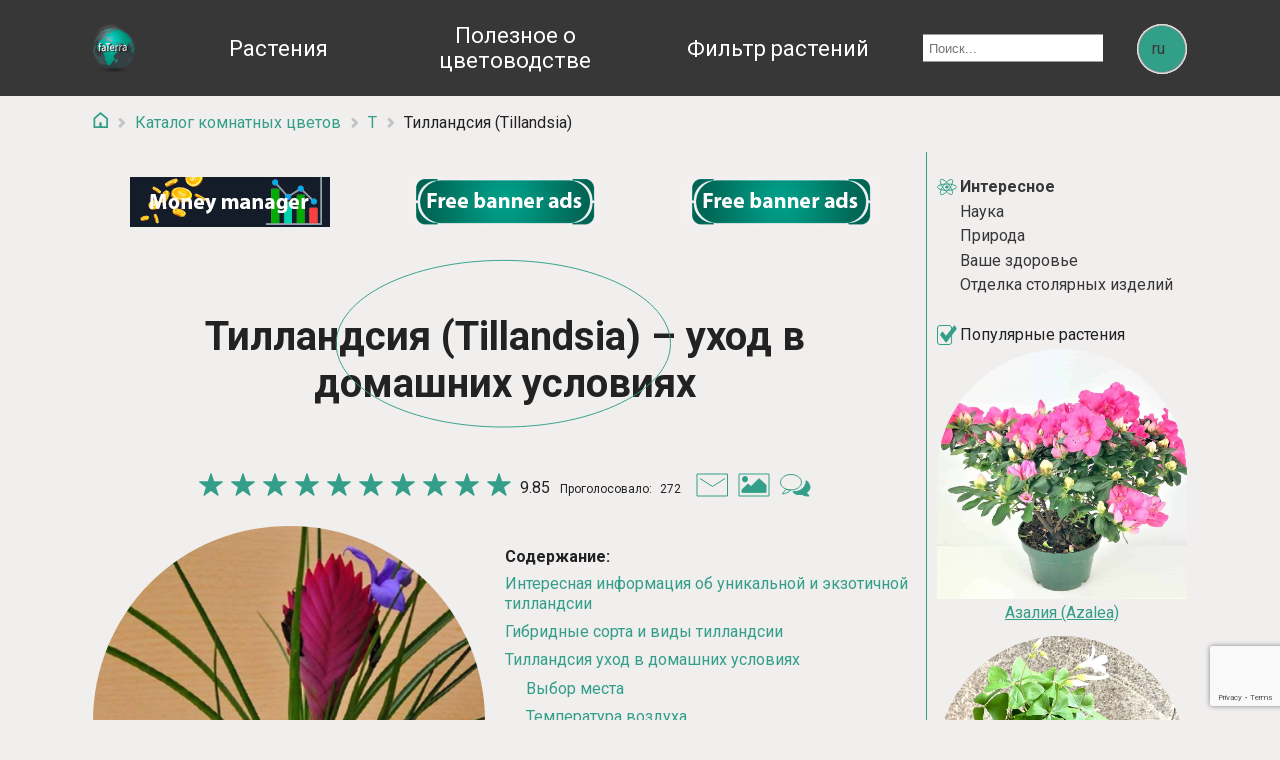

--- FILE ---
content_type: text/html; charset=UTF-8
request_url: https://faterra.com/katalog-komnatnykh-tsvetov/tillandsiya.html
body_size: 18130
content:
<!DOCTYPE html>
<html lang="ru">
<head>
    <meta charset="UTF-8">
    <meta name="viewport" content="width=device-width, initial-scale=1.0">
        <title>Тилландсия  - особенности ухода, размножение, пересадка с фото</title>
    <meta name="description" content="Как правильно ухаживать за тилландсией в домашних условиях? Полив цветка, температурный режим, возможные трудности при выращивании. Виды растения с фото, пересадка тилландсии.">
<meta name="keywords" content="">
<meta name="author" content="Alena">
<meta name="robots" content="follow">
<meta property="og:description" content="Как правильно ухаживать за тилландсией в домашних условиях? Полив цветка, температурный режим, возможные трудности при выращивании. Виды растения с фото, пересадка тилландсии.">
<meta property="og:title" content="Тилландсия  - особенности ухода, размножение, пересадка с фото">
<meta property="og:image" content="https://faterra.com/img/banner/tillandsiya.jpg">
<meta property="og:url" content="https://faterra.com/katalog-komnatnykh-tsvetov/tillandsiya.html">
<meta property="og:locale" content="ru">
<meta property="og:type" content="article">
<meta property="og:site_name" content="Faterra">
<meta name="twitter:description" content="Как правильно ухаживать за тилландсией в домашних условиях? Полив цветка, температурный режим, возможные трудности при выращивании. Виды растения с фото, пересадка тилландсии.">
<meta name="twitter:title" content="Тилландсия  - особенности ухода, размножение, пересадка с фото">
<meta name="twitter:image" content="https://faterra.com/img/banner/tillandsiya.jpg">
<meta name="twitter:url" content="https://faterra.com/katalog-komnatnykh-tsvetov/tillandsiya.html">
<meta name="twitter:type" content="article">
<meta name="twitter:card" content="summary">
<meta name="csrf-param" content="_csrf">
<meta name="csrf-token" content="Z6RYAWwuN_1nxTBoxDGwuw6W5rlIjXBGgpL0HuItKUAT9Aw0X2V70CHyUl2VBsnWa-TTzwDjSXHN5q4oz29AMQ==">

<link href="https://faterra.com/uk/katalog-kimnatnikh-roslin/tilandsiiaua.html" rel="alternate" hreflang="uk">
<link href="https://faterra.com/katalog-komnatnykh-tsvetov/tillandsiya.html" rel="canonical">
<link href="/css/style.min.css" rel="stylesheet">
<script>"use strict";
window.addEventListener('load', function(event) {
grecaptcha.ready(function() {
    grecaptcha.execute("6LdwwcEjAAAAABeSIm-elh8ghvHqef_raTntWKEY", {action: "/katalogkomnatnykhtsvetov/tillandsiyahtml"}).then(function(token) {
        document.getElementById("w0").value = token;

    });
});
});</script>    <link rel="preconnect" href="https://fonts.googleapis.com">
    <link rel="preconnect" href="https://fonts.gstatic.com" crossorigin>
    <link href="https://fonts.googleapis.com/css2?family=Roboto:wght@400;700&display=swap" rel="stylesheet">
    <script async src="https://pagead2.googlesyndication.com/pagead/js/adsbygoogle.js?client=ca-pub-9352563394129031" crossorigin="anonymous"></script>
    <!-- Google tag (gtag.js) -->
    <script async src="https://www.googletagmanager.com/gtag/js?id=UA-21249651-24"></script>
    <script>
        window.dataLayer = window.dataLayer || [];
        function gtag(){dataLayer.push(arguments);}
        gtag('js', new Date());

        gtag('config', 'UA-21249651-24');
    </script>

</head>
<body class="body-footer">
    <div class="page">
        
<header class="header-flower">
    <div class="wrapper">
        <div class="main-nav-catalog">
            <div class="logo logo-catalog1">
                <a href="/" target="_self" title="Все о комнатных растениях - Фатера">
                    <img class="logo-catalog" src="/images/faterra-logo.png" alt="Все о комнатных растениях - Фатерра" width="42px" height="50px">
                </a>
            </div>
            <div>
                <div class="container">
                    <nav class="menu-catalog">
                        <ul class="main-menu-catalog main-menu-flover" itemscope itemtype="https://schema.org/SiteNavigationElement">
                            <li class="with-submenu fa-flower hover-fa">
                                Растения                                <ul class="submenu-catalog nav" style="padding-top: 23px;"><li class="menu-item nav-item"><a class="nav-link" href="/ru/katalog-komnatnykh-tsvetov.html" itemprop="url"><span itemprop="name">Каталог комнатных растений</span></a></li>
<li class="menu-item nav-item"><a class="nav-link" href="/ru/yadovitye-komnatnye-rasteniya.html" itemprop="url"><span itemprop="name">Каталог ядовитых растений</span></a></li>
<li class="menu-item nav-item"><a class="nav-link" href="/ru/katalog-sadovih-rastenii.html" itemprop="url"><span itemprop="name">Каталог садовых растений</span></a></li>
<li class="menu-item nav-item"><a class="nav-link" href="/ru/tsvety-v-interere.html" itemprop="url"><span itemprop="name">Растения в итерьере</span></a></li></ul>                            </li>
                            <li>
                                <a class="" href="/ru/poleznoe.html" role="" itemprop="url"><span itemprop="name">Полезное о цветоводстве</span></a>                            </li>
                            <li>
                                <a class="" href="/ru/filter.html" role="" itemprop="url"><span itemprop="name">Фильтр растений</span></a>                            </li>
                        </ul>
                    </nav>
                </div>
            </div>
            <div class="search">
                <form action="/search.html" method="get">
                    <input name="search" type="text" placeholder="Поиск...">
                </form>
            </div>

            <div class="lang lang-catalog">
                <div class="lang-body lang-body-catalog">
                    <div class="lang-switcher lang-switcher-catalog" data-lang="ru">
    <svg class="lang-switcher__svg" version="1.1" viewBox="0 0 100 500">
        <defs>
            <filter id="lang-effect" width="110%" height="215%">
                <feGaussianBlur in="SourceGraphic" stdDeviation="10" result="blur"/>
                <feColorMatrix in="blur" mode="matrix"
                               values="1 0 0 0 0  0 1 0 0 0  0 0 1 0 0  0 0 0 18 -8"
                               result="lang-effect"/>
                <feBlend in="SourceGraphic" in2="lang-effect"/>
            </filter>
        </defs>
        <g filter="url(#lang-effect)">
            <circle class="lang-switcher__svg-item lang-switcher__svg-item-catalog" cx="50" cy="50" r="45"/>

            <circle class="lang-switcher__svg-item lang-switcher__svg-item-catalog js-moving-2" cx="50" cy="50" r="45"/><circle class="lang-switcher__svg-item lang-switcher__svg-item-catalog js-moving-3" cx="50" cy="50" r="45"/><circle class="lang-switcher__svg-item lang-switcher__svg-item-catalog js-moving-4" cx="50" cy="50" r="45"/><circle class="lang-switcher__svg-item lang-switcher__svg-item-catalog js-moving-5" cx="50" cy="50" r="45"/><circle class="lang-switcher__svg-item lang-switcher__svg-item-catalog js-moving-6" cx="50" cy="50" r="45"/>        </g>
    </svg>

     <div class="lang-switcher-uk lang-switcher-uk-catalog"><a href="/uk/languages?lang=uk">uk</a></div>  <div class="lang-switcher-en lang-switcher-en-catalog"><a href="/en/languages?lang=en">en</a></div>  <div class="lang-switcher-pl lang-switcher-pl-catalog"><a href="/pl/languages?lang=pl">pl</a></div>  <div class="lang-switcher-de lang-switcher-de-catalog"><a href="/de/languages?lang=de">de</a></div> </div>
                </div>
            </div>
        </div>
    </div>
</header>

        <main class="wrapper">
            <div class="to-top" onclick="topFunction()" id="to-top" title="Go to top">
                <svg xmlns="http://www.w3.org/2000/svg" width="50" height="50" viewBox="0 0 50 50" fill="none">
                    <path d="M35.8752 22.3075L26.2214 12.2514C25.8278 11.8415 25.1722 11.8415 24.7786 12.2514L15.1248 22.3075C14.5146 22.9431 14.9651 24 15.8462 24H21.5V38H30V24H35.1538C36.0349 24 36.4854 22.9431 35.8752 22.3075Z" stroke="#339F89" stroke-width="3"></path>
                    <circle cx="25" cy="25" r="22.5" stroke="#339F89" stroke-width="5"></circle>
                </svg>
            </div>
                        <ul itemscope class="breadcrumb" itemtype="https://schema.org/BreadcrumbList"><li><a href="/"><svg class="home" viewBox="0 0 25 27" fill="none">
                                    <path d="M23.5 11V25.5H12.75H2V11L12.5 2L23.5 11Z" stroke="#339F89" stroke-width="3"></path>
                                    <rect x="10.5" y="17.5" width="4" height="8" fill="#339F89"></rect>
                                </svg></a></li><li><svg class="next" viewBox="0 0 10 17" fill="none"><path d="M1 1L8.5 8L1 15.5" stroke="#C4C4C4" stroke-width="5"></path></svg></li><li itemscope itemprop="itemListElement" itemtype="https://schema.org/ListItem"><a href="/ru/katalog-komnatnykh-tsvetov.html" itemprop="item"><span itemprop="name">Каталог комнатных цветов</span></a><meta itemprop="position" content="1"></li>
<li><svg class="next" viewBox="0 0 10 17" fill="none"><path d="M1 1L8.5 8L1 15.5" stroke="#C4C4C4" stroke-width="5"></path></svg></li><li itemscope itemprop="itemListElement" itemtype="https://schema.org/ListItem"><a href="/ru/katalog-komnatnykh-tsvetov.html#Т" itemprop="item"><span itemprop="name">Т</span></a><meta itemprop="position" content="2"></li>
<li><svg class="next" viewBox="0 0 10 17" fill="none"><path d="M1 1L8.5 8L1 15.5" stroke="#C4C4C4" stroke-width="5"></path></svg></li><li itemscope itemprop="itemListElement" itemtype="https://schema.org/ListItem" class="active"><span itemprop="name">Тилландсия (Tillandsia)</span><meta itemprop="position" content="3"></li>
</ul itemscope>            <div class="wrapper-flower">
    <div class="block1-flower">
        <article class="blog-post" itemscope itemtype="https://schema.org/Article">
                            <div class="advertising">
                    <div class="main-advertising">
                        <div class="block_1"><a href="https://moneym.top" rel="nofollow" target="_blank"><img alt="Менеджер ваших доходов и расходов" title="Менеджер ваших доходов и расходов" src="/img/advert/money-manager.jpg" style="width:200px;height:50px;"></a></div><div class="block_3"><a href="mailto:faterra.com@gmail.com" rel="nofollow" target="_blank"><img alt="Тут может быть ваш рекламный банер" title="Тут может быть ваш рекламный банер" src="/img/advert/faterra-ads-3.jpg" style="width:200px;height:50px;"></a></div><div class="block_2"><a href="mailto:faterra.com@gmail.com" rel="nofollow" target="_blank"><img alt="Ваша реклама" title="Тут может быть ваш рекламный банер" src="/img/advert/faterra-ads-3.jpeg" style="width:200px;height:50px;"></a></div>                    </div>
                </div>
                        <meta itemprop="author" content="Alena">
            <meta itemprop="dateModified"
                  content="2021-02-02T13:01:18+03:00"/>
            <meta itemprop="dateCreated"
                  content="2017-01-28T20:40:21+03:00">
            <meta itemprop="datePublished"
                  content="2017-01-28T20:40:21+03:00">
            <meta itemprop="commentCount" content="4">
            <meta itemprop="genre" content="Каталог комнатных растений с фото и названиями | Faterra">
            <meta itemprop="articleSection" content="Каталог комнатных растений с фото и названиями | Faterra">
            <meta itemprop="inLanguage" content="ru">
            <meta itemprop="discussionUrl" content="https://faterra.com/katalog-komnatnykh-tsvetov/tillandsiya.html">
            <span itemscope itemprop="mainEntityOfPage" itemType="https://schema.org/WebPage"
                  itemid="https://faterra.com/katalog-komnatnykh-tsvetov/tillandsiya.html"
                  content="https://faterra.com/katalog-komnatnykh-tsvetov/tillandsiya.html">
            </span>
            <meta itemprop="name" content="Тилландсия  - особенности ухода, размножение, пересадка с фото">
            <meta itemprop="description" content="Как правильно ухаживать за тилландсией в домашних условиях? Полив цветка, температурный режим, возможные трудности при выращивании. Виды растения с фото, пересадка тилландсии."/>
            <div class="ellipse-right">
                <div class="flower_name">
                    <h1 itemprop="headline">Тилландсия (Tillandsia) – уход в домашних условиях</h1>
                </div>
                <div class="svg-ellipse-flower">
                    <svg xmlns="http://www.w3.org/2000/svg" width="340" height="176" viewBox="0 0 355 176" fill="none">
                        <path d="M350.272 87.6917C350.272 111.563 330.908 133.309 299.293 149.116C267.707 164.909 224.037 174.692 175.772 174.692C127.508 174.692 83.8381 164.909 52.2524 149.116C20.6368 133.309 1.27246 111.563 1.27246 87.6917C1.27246 63.8207 20.6368 42.0749 52.2524 26.2671C83.8381 10.4742 127.508 0.691711 175.772 0.691711C224.037 0.691711 267.707 10.4742 299.293 26.2671C330.908 42.0749 350.272 63.8207 350.272 87.6917Z"
                              stroke="#339F89"></path>
                    </svg>
                </div>
            </div>
            <div class="flower-block">
                <div class="flower-star-review"><div class="star"><div id="rating_wait"></div><div id="rating_result">✓</div><div><svg xmlns="http://www.w3.org/2000/svg" width="32" height="24" viewBox="0 0 20 19" fill="none" onclick="ratingSet(1, 180)"><path d="M9.52447 0.463524C9.67415 0.00286901 10.3259 0.00287008 10.4755 0.463525L12.3574 6.25532C12.4243 6.46133 12.6163 6.60081 12.8329 6.60081H18.9228C19.4071 6.60081 19.6085 7.22062 19.2167 7.50532L14.2899 11.0848C14.1146 11.2122 14.0413 11.4379 14.1082 11.6439L15.9901 17.4357C16.1398 17.8963 15.6125 18.2794 15.2207 17.9947L10.2939 14.4152C10.1186 14.2878 9.88135 14.2878 9.70611 14.4152L4.77931 17.9947C4.38745 18.2794 3.86021 17.8963 4.00989 17.4357L5.89176 11.6439C5.9587 11.4379 5.88537 11.2122 5.71012 11.0848L0.783326 7.50532C0.39147 7.22062 0.592859 6.60081 1.07722 6.60081H7.16708C7.38369 6.60081 7.57567 6.46133 7.6426 6.25532L9.52447 0.463524Z" fill="#339F89"></path></svg><svg xmlns="http://www.w3.org/2000/svg" width="32" height="24" viewBox="0 0 20 19" fill="none" onclick="ratingSet(2, 180)"><path d="M9.52447 0.463524C9.67415 0.00286901 10.3259 0.00287008 10.4755 0.463525L12.3574 6.25532C12.4243 6.46133 12.6163 6.60081 12.8329 6.60081H18.9228C19.4071 6.60081 19.6085 7.22062 19.2167 7.50532L14.2899 11.0848C14.1146 11.2122 14.0413 11.4379 14.1082 11.6439L15.9901 17.4357C16.1398 17.8963 15.6125 18.2794 15.2207 17.9947L10.2939 14.4152C10.1186 14.2878 9.88135 14.2878 9.70611 14.4152L4.77931 17.9947C4.38745 18.2794 3.86021 17.8963 4.00989 17.4357L5.89176 11.6439C5.9587 11.4379 5.88537 11.2122 5.71012 11.0848L0.783326 7.50532C0.39147 7.22062 0.592859 6.60081 1.07722 6.60081H7.16708C7.38369 6.60081 7.57567 6.46133 7.6426 6.25532L9.52447 0.463524Z" fill="#339F89"></path></svg><svg xmlns="http://www.w3.org/2000/svg" width="32" height="24" viewBox="0 0 20 19" fill="none" onclick="ratingSet(3, 180)"><path d="M9.52447 0.463524C9.67415 0.00286901 10.3259 0.00287008 10.4755 0.463525L12.3574 6.25532C12.4243 6.46133 12.6163 6.60081 12.8329 6.60081H18.9228C19.4071 6.60081 19.6085 7.22062 19.2167 7.50532L14.2899 11.0848C14.1146 11.2122 14.0413 11.4379 14.1082 11.6439L15.9901 17.4357C16.1398 17.8963 15.6125 18.2794 15.2207 17.9947L10.2939 14.4152C10.1186 14.2878 9.88135 14.2878 9.70611 14.4152L4.77931 17.9947C4.38745 18.2794 3.86021 17.8963 4.00989 17.4357L5.89176 11.6439C5.9587 11.4379 5.88537 11.2122 5.71012 11.0848L0.783326 7.50532C0.39147 7.22062 0.592859 6.60081 1.07722 6.60081H7.16708C7.38369 6.60081 7.57567 6.46133 7.6426 6.25532L9.52447 0.463524Z" fill="#339F89"></path></svg><svg xmlns="http://www.w3.org/2000/svg" width="32" height="24" viewBox="0 0 20 19" fill="none" onclick="ratingSet(4, 180)"><path d="M9.52447 0.463524C9.67415 0.00286901 10.3259 0.00287008 10.4755 0.463525L12.3574 6.25532C12.4243 6.46133 12.6163 6.60081 12.8329 6.60081H18.9228C19.4071 6.60081 19.6085 7.22062 19.2167 7.50532L14.2899 11.0848C14.1146 11.2122 14.0413 11.4379 14.1082 11.6439L15.9901 17.4357C16.1398 17.8963 15.6125 18.2794 15.2207 17.9947L10.2939 14.4152C10.1186 14.2878 9.88135 14.2878 9.70611 14.4152L4.77931 17.9947C4.38745 18.2794 3.86021 17.8963 4.00989 17.4357L5.89176 11.6439C5.9587 11.4379 5.88537 11.2122 5.71012 11.0848L0.783326 7.50532C0.39147 7.22062 0.592859 6.60081 1.07722 6.60081H7.16708C7.38369 6.60081 7.57567 6.46133 7.6426 6.25532L9.52447 0.463524Z" fill="#339F89"></path></svg><svg xmlns="http://www.w3.org/2000/svg" width="32" height="24" viewBox="0 0 20 19" fill="none" onclick="ratingSet(5, 180)"><path d="M9.52447 0.463524C9.67415 0.00286901 10.3259 0.00287008 10.4755 0.463525L12.3574 6.25532C12.4243 6.46133 12.6163 6.60081 12.8329 6.60081H18.9228C19.4071 6.60081 19.6085 7.22062 19.2167 7.50532L14.2899 11.0848C14.1146 11.2122 14.0413 11.4379 14.1082 11.6439L15.9901 17.4357C16.1398 17.8963 15.6125 18.2794 15.2207 17.9947L10.2939 14.4152C10.1186 14.2878 9.88135 14.2878 9.70611 14.4152L4.77931 17.9947C4.38745 18.2794 3.86021 17.8963 4.00989 17.4357L5.89176 11.6439C5.9587 11.4379 5.88537 11.2122 5.71012 11.0848L0.783326 7.50532C0.39147 7.22062 0.592859 6.60081 1.07722 6.60081H7.16708C7.38369 6.60081 7.57567 6.46133 7.6426 6.25532L9.52447 0.463524Z" fill="#339F89"></path></svg><svg xmlns="http://www.w3.org/2000/svg" width="32" height="24" viewBox="0 0 20 19" fill="none" onclick="ratingSet(6, 180)"><path d="M9.52447 0.463524C9.67415 0.00286901 10.3259 0.00287008 10.4755 0.463525L12.3574 6.25532C12.4243 6.46133 12.6163 6.60081 12.8329 6.60081H18.9228C19.4071 6.60081 19.6085 7.22062 19.2167 7.50532L14.2899 11.0848C14.1146 11.2122 14.0413 11.4379 14.1082 11.6439L15.9901 17.4357C16.1398 17.8963 15.6125 18.2794 15.2207 17.9947L10.2939 14.4152C10.1186 14.2878 9.88135 14.2878 9.70611 14.4152L4.77931 17.9947C4.38745 18.2794 3.86021 17.8963 4.00989 17.4357L5.89176 11.6439C5.9587 11.4379 5.88537 11.2122 5.71012 11.0848L0.783326 7.50532C0.39147 7.22062 0.592859 6.60081 1.07722 6.60081H7.16708C7.38369 6.60081 7.57567 6.46133 7.6426 6.25532L9.52447 0.463524Z" fill="#339F89"></path></svg><svg xmlns="http://www.w3.org/2000/svg" width="32" height="24" viewBox="0 0 20 19" fill="none" onclick="ratingSet(7, 180)"><path d="M9.52447 0.463524C9.67415 0.00286901 10.3259 0.00287008 10.4755 0.463525L12.3574 6.25532C12.4243 6.46133 12.6163 6.60081 12.8329 6.60081H18.9228C19.4071 6.60081 19.6085 7.22062 19.2167 7.50532L14.2899 11.0848C14.1146 11.2122 14.0413 11.4379 14.1082 11.6439L15.9901 17.4357C16.1398 17.8963 15.6125 18.2794 15.2207 17.9947L10.2939 14.4152C10.1186 14.2878 9.88135 14.2878 9.70611 14.4152L4.77931 17.9947C4.38745 18.2794 3.86021 17.8963 4.00989 17.4357L5.89176 11.6439C5.9587 11.4379 5.88537 11.2122 5.71012 11.0848L0.783326 7.50532C0.39147 7.22062 0.592859 6.60081 1.07722 6.60081H7.16708C7.38369 6.60081 7.57567 6.46133 7.6426 6.25532L9.52447 0.463524Z" fill="#339F89"></path></svg><svg xmlns="http://www.w3.org/2000/svg" width="32" height="24" viewBox="0 0 20 19" fill="none" onclick="ratingSet(8, 180)"><path d="M9.52447 0.463524C9.67415 0.00286901 10.3259 0.00287008 10.4755 0.463525L12.3574 6.25532C12.4243 6.46133 12.6163 6.60081 12.8329 6.60081H18.9228C19.4071 6.60081 19.6085 7.22062 19.2167 7.50532L14.2899 11.0848C14.1146 11.2122 14.0413 11.4379 14.1082 11.6439L15.9901 17.4357C16.1398 17.8963 15.6125 18.2794 15.2207 17.9947L10.2939 14.4152C10.1186 14.2878 9.88135 14.2878 9.70611 14.4152L4.77931 17.9947C4.38745 18.2794 3.86021 17.8963 4.00989 17.4357L5.89176 11.6439C5.9587 11.4379 5.88537 11.2122 5.71012 11.0848L0.783326 7.50532C0.39147 7.22062 0.592859 6.60081 1.07722 6.60081H7.16708C7.38369 6.60081 7.57567 6.46133 7.6426 6.25532L9.52447 0.463524Z" fill="#339F89"></path></svg><svg xmlns="http://www.w3.org/2000/svg" width="32" height="24" viewBox="0 0 20 19" fill="none" onclick="ratingSet(9, 180)"><path d="M9.52447 0.463524C9.67415 0.00286901 10.3259 0.00287008 10.4755 0.463525L12.3574 6.25532C12.4243 6.46133 12.6163 6.60081 12.8329 6.60081H18.9228C19.4071 6.60081 19.6085 7.22062 19.2167 7.50532L14.2899 11.0848C14.1146 11.2122 14.0413 11.4379 14.1082 11.6439L15.9901 17.4357C16.1398 17.8963 15.6125 18.2794 15.2207 17.9947L10.2939 14.4152C10.1186 14.2878 9.88135 14.2878 9.70611 14.4152L4.77931 17.9947C4.38745 18.2794 3.86021 17.8963 4.00989 17.4357L5.89176 11.6439C5.9587 11.4379 5.88537 11.2122 5.71012 11.0848L0.783326 7.50532C0.39147 7.22062 0.592859 6.60081 1.07722 6.60081H7.16708C7.38369 6.60081 7.57567 6.46133 7.6426 6.25532L9.52447 0.463524Z" fill="#339F89"></path></svg><svg xmlns="http://www.w3.org/2000/svg" width="32" height="24" viewBox="0 0 20 19" fill="none" onclick="ratingSet(10, 180)"><path d="M9.52447 0.463524C9.67415 0.00286901 10.3259 0.00287008 10.4755 0.463525L12.3574 6.25532C12.4243 6.46133 12.6163 6.60081 12.8329 6.60081H18.9228C19.4071 6.60081 19.6085 7.22062 19.2167 7.50532L14.2899 11.0848C14.1146 11.2122 14.0413 11.4379 14.1082 11.6439L15.9901 17.4357C16.1398 17.8963 15.6125 18.2794 15.2207 17.9947L10.2939 14.4152C10.1186 14.2878 9.88135 14.2878 9.70611 14.4152L4.77931 17.9947C4.38745 18.2794 3.86021 17.8963 4.00989 17.4357L5.89176 11.6439C5.9587 11.4379 5.88537 11.2122 5.71012 11.0848L0.783326 7.50532C0.39147 7.22062 0.592859 6.60081 1.07722 6.60081H7.16708C7.38369 6.60081 7.57567 6.46133 7.6426 6.25532L9.52447 0.463524Z" fill="#339F89"></path></svg></div><div><span id="count_rating">9.85</span><span class="text-small">Проголосовало: <span id="count_voted">272</span></span></div><div><a href="mailto:faterra.com@gmail.com" target="_blank" rel="noopener noreferrer"><svg xmlns="http://www.w3.org/2000/svg" width="32" height="24" viewBox="0 0 32 24" fill="none">
                        <path d="M4 5.5L16.5 13.5L29 5.5M1 1H31.5V23H1V1Z" stroke="#339F89"></path>
                    </svg></a><a href="#galleries" rel="nofollow"><svg xmlns="http://www.w3.org/2000/svg" width="32" height="24" viewBox="0 0 32 24" fill="none">
                        <path d="M4 19.3333H16H28V12L21 5.71429L13 13.5714L10 10.9524L4 16.7143V19.3333Z" fill="#339F89" stroke="#339F89"></path>
                        <path d="M10 6.14286C10 7.87861 8.65685 9.28571 7 9.28571C5.34315 9.28571 4 7.87861 4 6.14286C4 4.40711 5.34315 3 7 3C8.65685 3 10 4.40711 10 6.14286Z" fill="#339F89"></path>
                        <path d="M1 1H31V23H1V1Z" stroke="#339F89"></path>
                    </svg></a><a href="#comments" rel="nofollow"><svg xmlns="http://www.w3.org/2000/svg" width="31" height="23" viewBox="0 0 31 23" fill="none">
                        <path d="M13.1807 17.6C17.2081 17.9667 25.4825 16.28 26.3612 6.60001C29.1072 8.98334 32.9515 14.74 26.3612 18.7L29.1072 22C26.9104 22 22.5169 21.67 22.5169 20.35C19.4048 20.7167 13.1807 20.68 13.1807 17.6Z" fill="#339F89" stroke="#339F89"></path>
                        <path d="M21.4676 8.25C21.4676 10.3358 20.3432 12.2621 18.4503 13.6838C16.5572 15.1058 13.919 16 10.9838 16C8.04862 16 5.41048 15.1058 3.51737 13.6838C1.62444 12.2621 0.5 10.3358 0.5 8.25C0.5 6.16417 1.62444 4.23795 3.51737 2.81616C5.41048 1.39423 8.04862 0.5 10.9838 0.5C13.919 0.5 16.5572 1.39423 18.4503 2.81616C20.3432 4.23795 21.4676 6.16417 21.4676 8.25Z" stroke="#339F89"></path>
                        <path d="M6.04111 15.4L2.19678 19.8C4.39354 19.8 9.99529 18.4643 10.4346 15.95L6.04111 15.4Z" stroke="#339F89"></path>
                    </svg></a></div></div></div>                <div>
                    <section class="flower-title">
                        <div class="flower-title-foto" itemscope itemprop="image"
                             itemtype="https://schema.org/ImageObject">
                                                            <img src="https://faterra.com/img/banner/tillandsiya.jpg" srcset="https://faterra.com/img/banner/tillandsiya_640.jpg 640w,https://faterra.com/img/banner/tillandsiya_920.jpg 920w,https://faterra.com/img/banner/tillandsiya_1220.jpg 1220w,https://faterra.com/img/banner/tillandsiya_1920.jpg 1920w" width="100%" height="100%" alt="Тилландсия  - особенности ухода, размножение, пересадка с фото" sizes="(max-width: 768px) 640px,(max-width: 992px) 920px,(max-width: 1200px) 1220px,(max-width: 1900px) 1920px" itemprop="&quot;url contentUrl">                                <meta itemprop="url" content="https://faterra.com/img/banner/tillandsiya.jpg">
                                <meta itemprop="width" content="400">
                                <meta itemprop="height" content="300">
                                                    </div>
                        <div class="flower-title-content">
                            <div>Содержание:</div>
                            <ul><li class="list_h2_class"><a href="#anchor_h2_0" title="Интересная информация об уникальной и экзотичной тилландсии">Интересная информация об уникальной и экзотичной тилландсии</a></li><li class="list_h2_class"><a href="#anchor_h2_1" title="Гибридные сорта и виды тилландсии">Гибридные сорта и виды тилландсии</a></li><li class="list_h2_class"><a href="#anchor_h2_2" title="Тилландсия уход в домашних условиях">Тилландсия уход в домашних условиях</a></li><li class="list_h3_class"><a href="#anchor_h3_3" title="Выбор места">Выбор места</a></li><li class="list_h3_class"><a href="#anchor_h3_4" title="Температура воздуха">Температура воздуха</a></li><li class="list_h3_class"><a href="#anchor_h3_5" title="Влажность воздуха и полив">Влажность воздуха и полив</a></li><li class="list_h3_class"><a href="#anchor_h3_6" title="Почва и ее подкормка">Почва и ее подкормка</a></li><li class="list_h3_class"><a href="#anchor_h3_7" title="Тилландсия пересадка">Тилландсия пересадка</a></li><li class="list_h3_class"><a href="#anchor_h3_8" title="Тилландсия размножение">Тилландсия размножение</a></li><li class="list_h3_class"><a href="#anchor_h3_9" title="Вредители и болезни">Вредители и болезни</a></li><li class="list_h4_class"><a href="#anchor_h4_10" title="Возможные трудности при выращивании:">Возможные трудности при выращивании:</a></li></ul>                        </div>
                    </section>
                                            <section class="flower-fields">
                                                            <p><span>Другое наименование растения:</span> «борода старика», «испанский мох», тиллансия</p>
                                                        <p><span>Очистка воздуха:</span> не очищает воздух</p><p><span>Токсичность:</span> не ядовитый</p><p><span>Вид (отдел):</span> цветковые</p><p><span>Форма:</span> травянистые растения</p><p><span>Семейство:</span> Бромелиевые (Bromeliaceae)</p><p><span>Сложность выращивания:</span> сложная</p>                        </section>
                                        <section class="flower-video">
                                            </section>
                    <div class="flower-content" itemprop="articleBody"><p><strong>Латинское наименование</strong>: Tillandsia  </p>
<p><strong>Категория:</strong> многолетние травянистые растения</p>
<p><strong>Родина: </strong>субтропики и тропики Америки</p>
<h2 id="anchor_h2_0">Интересная информация об уникальной и экзотичной тилландсии</h2>
<p>Тилландсия (Tillandsia) – один из крупных и распространенных родов семейства Бромелиевые. В нем представлены более полутысячи видов экзотических эпифитных и вечнозеленых растений, абсолютно не похожих между собой.</p>
<p>Тилландсия получила свое имя благодаря шведскому ботанику семнадцатого столетия Элиасу Тилландсу.</p>
<p>Дикорастущие экземпляры тилландсий прижились в разных климатических поясах Южной и Центральной Америки. Любимыми местами произрастания могут быть, как морские побережья, лесные тропические массивы, так и жаркие полупустыни, сухие саванны и даже горные области, граничащие с вечной мерзлотой. Естественным является абсолютное внешнее и биологическое различие форм, размеров и жизненных условий отдельных видов растения.</p>
<p>Виды тилландсии разделяются на две абсолютно различные группировки. Тилландсия атмосферная объединяет группу сверхкапризных, эпифитных с жесткими, роскошными листьями растений и практически без корневой системы. Густые чешуйки покрывают тоненькие нитевидные листья, чем помогают питаться растению и улавливать воду. Благодаря отражению солнечных лучей на чешуйках, растения приобретают сероватый оттенок и зовутся серыми тилландсиями. Они часто используются в аранжировках для озеленения интерьеров и в составлении оригинальных композиций.</p>
<p>Зеленые тилландсии или горшочные образуют вторую подгруппу растений с зелеными до 40 см узкими, линейными или треугольными листьями, образующими розетку. На ярких прицветниках возвышаются трубчатые цветочки в эффектных живописных колосовидных соцветиях.</p>
<h2 id="anchor_h2_1">Гибридные сорта и виды тилландсии</h2>
<p><span style="text-decoration: underline;"><em>Атмосферные</em></span></p>
<p><strong>Тилландсия уснеевидная (Tillandsia usneoides)</strong></p>
<p><img src="/images/foto_v_statiah/tillandsiia/tillandsiia_usneevidna.jpg" alt="Фото тилландсия уснеевидная" width="200" height="213" />Самая популярная разновидность эпифитных «атмосфериков», еще имеет названия «борода старика» или «испанский мох». Необыкновенное, не имеющее корней, чудо природы - длинно стебельное растение с двурядными нитевидными пятисантиметровыми листочками. Светоотражающие чешуйки, густо покрывающие зеленые листики, создают впечатление серого или серебристого оттенка. Прекрасно произрастает на ветках, кактусах, камнях, образуя кружевной каскад, а в летнее время еще и покрывается салатово-желтыми цветочками. Главное для усеевидной тилландсии – иметь опору, без всякого закрепления и возможность расти вниз.</p>
<div class="clr"> </div>
<p><strong>Тилландсия трехцветная (Tillandsia tricolor)</strong></p>
<p><img src="/images/foto_v_statiah/tillandsiia/tillandsiia_trekhtcvetna.jpg" alt="Фото Тилландсия трехцветная" width="200" height="213" />Мексиканский эпифит, компактной формы. Серо-зеленые, линейные, двадцатисантиметровые листочки, шириной до 1 см, формируют разлогую розетку, где скапливается влага. На среднего размера цветоносе возвышаются одно или несколько колосовидных соцветий. Разноцветные, длинные, овальные прицветники: снизу-красненькие, по центру-желтые, а сверху зеленого цвета, пытаются скромно скрыть яркие, ромбовидные, фиолетовые цветы.</p>
<div class="clr"> </div>
<p><strong>Тилландсия фиалкоцветковая (Tillandsia ionantha)</strong></p>
<p><img src="/images/foto_v_statiah/tillandsiia/tillandsiia_fialkotcvetkova.jpg" alt="Фото Тилландсия фиалкоцветковая" width="200" height="213" />Цветок-эпифит, серебристые, изогнутые листья которого образуют плотные розетки. В летние месяцы растение зацветает фиолетово-синими соцветиями. Серебристые внутренние листочки краснеют.</p>
<div class="clr"> </div>
<p><strong>Тилландсия Флабеллата (Tillandsia Fladellata)</strong></p>
<p><img src="/images/foto_v_statiah/tillandsiia/tillandsiia_Flabellata.jpg" alt="Фото Тилландсия Флабеллата" width="200" height="213" />Узкие, длинные, зеленые листья образуют розетку. Декоративной ценностью растения являются живописные, трубчатые прицветники насыщенного красно-оранжевого цвета.</p>
<div class="clr"> </div>
<p><span style="text-decoration: underline;"><em>Горшочные</em></span></p>
<p><strong>Тилландсия синяя (Tillandsia cynea)</strong></p>
<p><img src="/images/foto_v_statiah/tillandsiia/tillandsiia_siniaia.jpg" alt="Фото Тилландсия синяя" width="200" height="213" />Наиболее распространенное травянистое, эпифитное растение из тропических местностей Перу и Эквадора.</p>
<p>Изогнутые, тоненькие, бордово-зеленые листья образуют причудливую густую розетку. Прямой или изогнутый цветонос в форме колоска покрыт мелкими чешуйками. Он постепенно расцветает, начиная с верхушки один за одним появляются не продолжительно цветущие фиолетовые или голубые цветочки. Соцветие находится в обрамлении красных, сиреневатых или розовых прицветников.</p>
<div class="clr"> </div>
<p><strong>Тилландсия Анита (Tillandsia Anita)</strong></p>
<p><img src="/images/foto_v_statiah/tillandsiia/tillandsiia_Anita.jpg" alt="Фото Тилландсия Анита" width="200" height="213" />Гибридный сорт тилландсии синей. Прекрасная корневая система тилландсии Анита дает возможность выращивать ее в условиях дома. Этот компактный экзот образует плотную розетку длинными, узкими, серо-зелеными прикорневыми листьями. Из нее на коротеньком цветоносе вырастает соцветие в форме широкого и плоского колоса. А формируется оно из ярко-голубых трех лепестковых цветочков. Контрастные ярко-розовые прицветники, перекрывающие друг друга, делают растение очень живописным и неповторимым.</p>
<div class="clr"> </div>
<p><strong>Тилландсия Линдена (Tillandsia lindenii)</strong></p>
<p><img src="/images/foto_v_statiah/tillandsiia/tillandsiia_Leendena.jpg" alt="Фото Тилландсия Линдена" width="200" height="213" />Сходство с тилландсией синей абсолютно на лицо. Отличительными факторами можно считать цвет прицветников. Тилландсию Линдена они украшают яркими красными и бледными розовыми оттенками. Оригинальные синенькие цветочки разукрашены беленькими глазками.</p>
<div class="clr"> </div>
<h2 id="anchor_h2_2">Тилландсия уход в домашних условиях</h2>
<p>Любителям экзотики это красивоцветущее комнатное растение тилландсия принесет в дом разнообразие и необыкновенную красоту. Это чудо природы очень оригинально в интерьере при использовании на заранее изготовленных необычных штамбах, эффективно будет смотреться и в декоративных плошках. Возможно выращивание растения даже «ногами вверх» при укреплении его на опоре. Дерзайте! А для этого нужен правильный уход и выполнение условий содержания.</p>
<h3 id="anchor_h3_3">Выбор места</h3>
<p>Яркий рассеянный природный свет круглый год необходим для нормального состояния горшочных видов тилландсий. Прекрасно подойдут территории с южной, восточной и западной стороны. Летними жаркими месяцами лучше высадить растение на открытый воздух, на крылечко, на балкон.</p>
<p>Эпифитные сорта более теневыносливы, им будет комфортно и в полутени или тени.</p>
<h3 id="anchor_h3_4">Температура воздуха</h3>
<p>Желателен равномерный температурный режим без значительных перепадов. В летний период 22-30˚С с частыми проветриваниями помещения, но без сквозняков, зимняя – 17-18˚С.</p>
<h3 id="anchor_h3_5">Влажность воздуха и полив</h3>
<p>Цветок тилландсия предпочитает влажность не менее шестидесяти процентов. В этом поможет каждодневное опрыскивание, за исключением периода цветение, чтобы не ухудшить повышенной влажностью декоративность цветов. Таким же влаголюбивым растение является и <strong><a href="/katalog-komnatnykh-tsvetov/vrieziya-vriesia.html" target="_blank" rel="alternate noopener noreferrer"><span style="text-decoration: underline;">вриезия</span>.</a></strong></p>
<p>Поливаем обильно летом мягкой, теплой водой под центр корневой шейки с интервалом один раз в семь дней. Зимой поливаем умеренно. Во избежание загнивания корней, наблюдаем за состоянием почвы, которая должна быть достаточно подсохшей.</p>
<h3 id="anchor_h3_6">Почва и ее подкормка</h3>
<p>Почвенная смесь должна быть легкой, плодородной и состоять из равных частей земли садовой, торфа, крупнозернистого песка, сфагнума. Использовать можно готовую смесь, которая подходит бромелиевым. Предварительно почву желательно обезвредить, простерилизовав ее. Обязателен хороший дренаж.</p>
<p>В растущий период растение подкармливаем растворимым удобрением, разбавив его наполовину, можно добавить в землю или опрыскивать листья.</p>
<h3 id="anchor_h3_7">Тилландсия пересадка</h3>
<p>Частые пересадки для тилландсии – процедура болезненная. Поэтому пересаживаем по необходимости в горшок, немного больший предыдущего, не сильно углубляя основание розетки в землю. Корень у растения небольших размеров, поэтому последующая пересадка при неустойчивом состоянии цветка, при отделении деток. Необходимо ежегодно обновлять верхний слой почвы.</p>
<h3 id="anchor_h3_8">Тилландсия размножение</h3>
<p>Размножить тилландсию можно в весенне-летний период отростками -детками, которые достигли длины около восьми сантиметров. Немного подсушиваем отпрыск и садим в землю, не забываем регулярно опрыскивать.</p>
<p>Можно размножить семенами, посеяв во влажный субстрат, поддерживая температуру около 25˚С, но этот процесс очень хлопотный и длительный.</p>
<h3 id="anchor_h3_9">Вредители и болезни</h3>
<p>Поражение тилландсии вредителями происходит редко. Но все же меры предосторожности от паутинного клеща, мучнистого червеца и бромелиевой щитовки не помешают. Регулярно осматривайте и любуйтесь своим экзотом. При обнаружении насекомых немедленно протрите листочки мыльным раствором. Если этого недостаточно, применяйте инсектициды - карбофос или актеллик.</p>
<p>Тилландсия уход за ней не совсем сложен, а по внешнему виду растения сразу видны ошибки в содержании.</p>
<h4 id="anchor_h4_10">Возможные трудности при выращивании:</h4>
<ul>
<li>Загнивают корни и основание стебля – избыточный полив при низкой температуре.</li>
<li>Мягкие и поникшие листья – слишком низкая температура воздуха.</li>
<li>Замедление роста растения и редкое цветение, бледность листьев и соцветий, а также потеря декоративности – недостаток освещения.</li>
<li>Кончики и края листовых пластин становятся коричневыми, листья сохнут и опадают – пересушенный земляной ком и слишком сухой холодный воздух. Не забывайте опрыскивать и поливать растение.</li>
</ul>
<p>Выполняйте качественно уход за комнатными цветами тилландсиями и необычный экзот преобразит Ваше жизненное пространство необыкновенной красотой и привлекательностью.</p></div>
                                            <div itemprop="publisher" itemscope itemtype="https://schema.org/Organization" class="blog-post__publisher">
                            <div itemprop="logo" itemscope itemtype="https://schema.org/ImageObject">
                                <meta itemprop="url image"
                                      content="https://faterra.com/ru/img/logo.png"/>
                                <meta itemprop="width" content="191">
                                <meta itemprop="height" content="74">
                            </div>
                            <meta itemprop="name" content="Faterra">
                            <meta itemprop="telephone" content="+380932627340">
                            <meta itemprop="address" content="Ukraine">
                        </div>
                                    </div>
            </div>
        </article>
    </div>
    <div class="block2-flower">
        <div></div>
    </div>
    <div class="block3-flower">
        <div class="block3-flower-1">
            <div>
                <svg xmlns="http://www.w3.org/2000/svg" width="20" height="20" viewBox="0 0 20 20" fill="none">
                    <path d="M12.0618 8.09089C13.658 10.2099 14.7521 12.3469 15.242 14.0756C15.4874 14.9417 15.5737 15.6794 15.5138 16.2493C15.4538 16.8193 15.2559 17.1662 14.9895 17.3529C14.7231 17.5397 14.32 17.6141 13.7395 17.4931C13.159 17.372 12.4584 17.065 11.6803 16.5723C10.1271 15.5889 8.35817 13.925 6.76198 11.8059C5.1658 9.68694 4.07169 7.54999 3.58181 5.82123C3.33638 4.95511 3.25007 4.21746 3.31005 3.64749C3.37003 3.07751 3.56786 2.73067 3.83431 2.54391C4.10075 2.35714 4.50381 2.28275 5.08431 2.40378C5.66479 2.52481 6.36541 2.83183 7.14354 3.32454C8.69668 4.30798 10.4656 5.97188 12.0618 8.09089Z"
                          stroke="#339F89"></path>
                    <path d="M12.108 11.9438C10.4975 14.0527 8.71724 15.7055 7.15742 16.6791C6.37594 17.1669 5.67323 17.4695 5.09193 17.5869C4.5106 17.7042 4.10812 17.6273 3.84306 17.4389C3.578 17.2505 3.38252 16.9025 3.32641 16.3321C3.2703 15.7618 3.36161 15.0247 3.61293 14.1601C4.11454 12.4345 5.22315 10.3044 6.83371 8.19551C8.44426 6.08661 10.2245 4.43389 11.7843 3.46026C12.5658 2.97246 13.2685 2.66986 13.8498 2.5525C14.4311 2.43513 14.8336 2.51209 15.0987 2.70046C15.3637 2.88883 15.5592 3.23683 15.6153 3.80721C15.6714 4.37756 15.5801 5.11466 15.3288 5.97923C14.8272 7.7049 13.7186 9.83493 12.108 11.9438Z"
                          stroke="#339F89"></path>
                    <path d="M10 7.00306C12.7186 7.00306 15.158 7.40589 16.8997 8.04129C17.7726 8.35973 18.4439 8.72707 18.8876 9.10979C19.3328 9.49381 19.5 9.84738 19.5 10.1512C19.5 10.455 19.3328 10.8086 18.8876 11.1926C18.4439 11.5753 17.7726 11.9426 16.8997 12.2611C15.158 12.8965 12.7186 13.2993 10 13.2993C7.28135 13.2993 4.84201 12.8965 3.10029 12.2611C2.2274 11.9426 1.55614 11.5753 1.11242 11.1926C0.667186 10.8086 0.5 10.455 0.5 10.1512C0.5 9.84738 0.667186 9.49381 1.11242 9.10979C1.55614 8.72707 2.2274 8.35973 3.10029 8.04129C4.84201 7.40589 7.28135 7.00306 10 7.00306Z"
                          stroke="#339F89"></path>
                    <ellipse cx="9.89533" cy="10.0031" rx="1.64923" ry="1.59096" fill="#339F89"></ellipse>
                </svg>
            </div>
            <div class="block3-flower-plants">
                <ul class="nav"><li class="nav-item"><a class="nav-link" href="#"><span itemprop="name">Интересное</span></a></li>
<li class="nav-item"><a class="nav-link" href="/ru/nauka.html"><span itemprop="name">Наука</span></a></li>
<li class="nav-item"><a class="nav-link" href="/ru/nature.html"><span itemprop="name">Природа</span></a></li>
<li class="nav-item"><a class="nav-link" href="/ru/zdorove.html"><span itemprop="name">Ваше здоровье</span></a></li>
<li class="nav-item"><a class="nav-link" href="/ru/otdelka-stolyarnykh-izdelij.html"><span itemprop="name">Отделка столярных изделий</span></a></li></ul>            </div>
        </div>
        <div class="block3-flower-1">
            <div>
                <svg xmlns="http://www.w3.org/2000/svg" width="20" height="20" viewBox="0 0 20 20" fill="none">
                    <rect x="0.5" y="0.5" width="14.0834" height="19" rx="2.5" stroke="#339F89"></rect>
                    <rect width="10.1843" height="4.45977" rx="1"
                          transform="matrix(0.62202 0.783002 -0.582149 0.813082 5.42432 6.25)" fill="#339F89"></rect>
                    <rect width="17.628" height="4.44947" rx="1"
                          transform="matrix(0.615506 -0.788132 0.588712 0.808343 6.53027 13.9871)"
                          fill="#339F89"></rect>
                </svg>
            </div>
            <div class="block3-flower-plants">
                <p>Популярные растения</p>
            </div>
        </div><div class="flower-images"><a href="/ru/katalog-komnatnykh-tsvetov/azaliya-azalea.html"><img src="https://faterra.com/img/banner/7_3_rasteniia.jpg" srcset="https://faterra.com/img/banner/7_3_rasteniia_640.jpg 640w,https://faterra.com/img/banner/7_3_rasteniia_920.jpg 920w,https://faterra.com/img/banner/7_3_rasteniia_1220.jpg 1220w,https://faterra.com/img/banner/7_3_rasteniia_1920.jpg 1920w" width="100%" height="100%" alt="Азалия или рододендрон – условия выращивания с фото / видео | faterra.com" sizes="(max-width: 768px) 640px,(max-width: 992px) 920px,(max-width: 1200px) 1220px,(max-width: 1900px) 1920px"> <div><p>Азалия (Azalea)</p></div></a></div><div class="flower-images"><a href="/ru/katalog-komnatnykh-tsvetov/oxalis.html"><img src="https://faterra.com/img/banner/oxalis.jpg" srcset="https://faterra.com/img/banner/oxalis_640.jpg 640w,https://faterra.com/img/banner/oxalis_920.jpg 920w,https://faterra.com/img/banner/oxalis_1220.jpg 1220w,https://faterra.com/img/banner/oxalis_1920.jpg 1920w" width="100%" height="100%" alt="Оксалис (Кислица) уход в домашних условиях с фото и видео - Фатерра" sizes="(max-width: 768px) 640px,(max-width: 992px) 920px,(max-width: 1200px) 1220px,(max-width: 1900px) 1920px"> <div><p>Оксалис Кислица (Oxalis)</p></div></a></div><div class="flower-images"><a href="/ru/katalog-komnatnykh-tsvetov/hypoestes.html"><img src="https://faterra.com/img/banner/hypoestes.jpg" srcset="https://faterra.com/img/banner/hypoestes_640.jpg 640w,https://faterra.com/img/banner/hypoestes_920.jpg 920w,https://faterra.com/img/banner/hypoestes_1220.jpg 1220w,https://faterra.com/img/banner/hypoestes_1920.jpg 1920w" width="100%" height="100%" alt="Гипоэстес – уход в домашних условиях с фото и видео" sizes="(max-width: 768px) 640px,(max-width: 992px) 920px,(max-width: 1200px) 1220px,(max-width: 1900px) 1920px"> <div><p>Гипоэстес (Hypoestes)</p></div></a></div><div class="flower-images"><a href="/ru/katalog-komnatnykh-tsvetov/coleus.html"><img src="https://faterra.com/img/banner/coleus.jpg" srcset="https://faterra.com/img/banner/coleus_640.jpg 640w,https://faterra.com/img/banner/coleus_920.jpg 920w,https://faterra.com/img/banner/coleus_1220.jpg 1220w,https://faterra.com/img/banner/coleus_1920.jpg 1920w" width="100%" height="100%" alt="Колеус уход в домашних условиях с фото и видео" sizes="(max-width: 768px) 640px,(max-width: 992px) 920px,(max-width: 1200px) 1220px,(max-width: 1900px) 1920px"> <div><p>Колеус (Coleus)</p></div></a></div><div class="flower-images"><a href="/ru/katalog-komnatnykh-tsvetov/geranium.html"><img src="https://faterra.com/img/banner/geranium.jpg" srcset="https://faterra.com/img/banner/geranium_640.jpg 640w,https://faterra.com/img/banner/geranium_920.jpg 920w,https://faterra.com/img/banner/geranium_1220.jpg 1220w,https://faterra.com/img/banner/geranium_1920.jpg 1920w" width="100%" height="100%" alt="Герань: уход в домашних условиях. Отличия от Пеларгонии | Faterra" sizes="(max-width: 768px) 640px,(max-width: 992px) 920px,(max-width: 1200px) 1220px,(max-width: 1900px) 1920px"> <div><p>Герань (Geranium)</p></div></a></div>        <div class="block3-flower-1">
            <div>
                <svg xmlns="http://www.w3.org/2000/svg" width="20" height="20" viewBox="0 0 20 20" fill="none">
                    <rect x="0.5" y="0.5" width="14.0834" height="19" rx="2.5" stroke="#339F89"></rect>
                    <rect width="10.1843" height="4.45977" rx="1"
                          transform="matrix(0.62202 0.783002 -0.582149 0.813082 5.42432 6.25)" fill="#339F89"></rect>
                    <rect width="17.628" height="4.44947" rx="1"
                          transform="matrix(0.615506 -0.788132 0.588712 0.808343 6.53027 13.9871)"
                          fill="#339F89"></rect>
                </svg>
            </div>
            <div class="block3-flower-plants">
                <p>Растения для новичков</p>
            </div>
        </div><div class="flower-images"><a href="/ru/katalog-komnatnykh-tsvetov/kalankhoe-kalanchoe.html"><img src="https://faterra.com/img/banner/kalankhoe_kalanchoe.jpg" srcset="https://faterra.com/img/banner/kalankhoe_kalanchoe_640.jpg 640w,https://faterra.com/img/banner/kalankhoe_kalanchoe_920.jpg 920w,https://faterra.com/img/banner/kalankhoe_kalanchoe_1220.jpg 1220w,https://faterra.com/img/banner/kalankhoe_kalanchoe_1920.jpg 1920w" width="100%" height="100%" alt="Каланхоэ – комнатный доктор! Уход за деревом жизни с фото и видео | faterra.com" sizes="(max-width: 768px) 640px,(max-width: 992px) 920px,(max-width: 1200px) 1220px,(max-width: 1900px) 1920px"> <div><p>Каланхоэ (Kalanchoe)</p></div></a></div><div class="flower-images"><a href="/ru/katalog-komnatnykh-tsvetov/pandanus.html"><img src="https://faterra.com/img/banner/pandanus.jpg" srcset="https://faterra.com/img/banner/pandanus_640.jpg 640w,https://faterra.com/img/banner/pandanus_920.jpg 920w,https://faterra.com/img/banner/pandanus_1220.jpg 1220w,https://faterra.com/img/banner/pandanus_1920.jpg 1920w" width="100%" height="100%" alt="Панданус: уход в домашних условиях с фото и видео | Фатерра" sizes="(max-width: 768px) 640px,(max-width: 992px) 920px,(max-width: 1200px) 1220px,(max-width: 1900px) 1920px"> <div><p>Панданус (Pandanus)</p></div></a></div><div class="flower-images"><a href="/ru/katalog-komnatnykh-tsvetov/chamaedorea.html"><img src="https://faterra.com/img/banner/chamaedorea.jpg" srcset="https://faterra.com/img/banner/chamaedorea_640.jpg 640w,https://faterra.com/img/banner/chamaedorea_920.jpg 920w,https://faterra.com/img/banner/chamaedorea_1220.jpg 1220w,https://faterra.com/img/banner/chamaedorea_1920.jpg 1920w" width="100%" height="100%" alt="Хамедорея (Неанта) – уход в домашних условиях с видео | Фатерра" sizes="(max-width: 768px) 640px,(max-width: 992px) 920px,(max-width: 1200px) 1220px,(max-width: 1900px) 1920px"> <div><p>Хамедорея (Chamaedorea)</p></div></a></div><div class="flower-images"><a href="/ru/katalog-komnatnykh-tsvetov/echeveria.html"><img src="https://faterra.com/img/banner/echeveria.jpg" srcset="https://faterra.com/img/banner/echeveria_640.jpg 640w,https://faterra.com/img/banner/echeveria_920.jpg 920w,https://faterra.com/img/banner/echeveria_1220.jpg 1220w,https://faterra.com/img/banner/echeveria_1920.jpg 1920w" width="100%" height="100%" alt="Эхеверия уход в домашних условиях с фото и видео" sizes="(max-width: 768px) 640px,(max-width: 992px) 920px,(max-width: 1200px) 1220px,(max-width: 1900px) 1920px"> <div><p>Эхеверия (Echeveria)</p></div></a></div><div class="flower-images"><a href="/ru/katalog-komnatnykh-tsvetov/asparagus.html"><img src="https://faterra.com/img/banner/asparagus.jpg" srcset="https://faterra.com/img/banner/asparagus_640.jpg 640w,https://faterra.com/img/banner/asparagus_920.jpg 920w,https://faterra.com/img/banner/asparagus_1220.jpg 1220w,https://faterra.com/img/banner/asparagus_1920.jpg 1920w" width="100%" height="100%" alt="Аспарагус: уход за спаржей в домашних условиях с видео | Faterra" sizes="(max-width: 768px) 640px,(max-width: 992px) 920px,(max-width: 1200px) 1220px,(max-width: 1900px) 1920px"> <div><p>Аспарагус (Asparagus)</p></div></a></div>    </div>
</div>

        <section id="comments" class="blog-comments">
            <div class="row">
                <div class="col-md-5 col-md-offset-1">
                    <p class="blog-comments__header">Написать комментарий</p>
                    <p class="text-accent">
                                            </p>
                    <div class="blog-comment-form">
    <form id="comment-form" action="/katalog-komnatnykh-tsvetov/tillandsiya.html" method="post">
<input type="hidden" name="_csrf" value="Z6RYAWwuN_1nxTBoxDGwuw6W5rlIjXBGgpL0HuItKUAT9Aw0X2V70CHyUl2VBsnWa-TTzwDjSXHN5q4oz29AMQ==">
    <div class="row">
        <div class="col-md-12">
            <div class="form-group field-blogcomment-parent_id">
<label class="control-label" for="blogcomment-parent_id">Ответить на комментарий</label>
<select id="blogcomment-parent_id" class="form-control" name="BlogComment[parent_id]">
<option value="">Добавить новый комментарий</option>
</select>

<div class="help-block"></div>
</div>        </div>
    </div>

    <div class="row">
        <div class="col-md-6">
            <div class="form-group field-blogcomment-author required">
<label class="control-label" for="blogcomment-author">Автор</label>
<input type="text" id="blogcomment-author" class="form-control" name="BlogComment[author]" maxlength="32" aria-required="true">

<div class="help-block"></div>
</div>        </div>
        <div class="col-md-6">
            <div class="form-group field-blogcomment-email">
<label class="control-label" for="blogcomment-email">Email</label>
<input type="text" id="blogcomment-email" class="form-control" name="BlogComment[email]" maxlength="32">

<div class="help-block"></div>
</div>        </div>
    </div>

    <div class="form-group field-blogcomment-content required">
<label class="control-label" for="blogcomment-content">Текст</label>
<textarea id="blogcomment-content" class="form-control" name="BlogComment[content]" rows="3" aria-required="true"></textarea>

<div class="help-block"></div>
</div>
    
    <input type="hidden" id="w0" class="col-sm-offset-3" name="reCaptcha">
    

    
    <button type="submit" class="btn btn-primary">Добавить комментарий</button>
    </form></div>
                </div>
                <div class="col-md-6">
                    <p class="blog-comments__header title title--2">Комментарии</p>
                                    </div>
            </div>
        </section>

    <section id="galleries" class="blog-comments">
        <div class="main-gallery">
            <h4 class="blog-comments__header title title--2">Галерея</h4>
            <div class="gallery">
                <div class="gallery__item" itemtype="https://schema.org/ImageObject" itemscope=""><meta itemprop="description" content="тилландсия цветение фото - комнатные цветущие растения"><meta itemprop="name" content="Тилландсия (Tillandsia), тилландсия цветение фото - комнатные цветущие растения"><img src="https://faterra.com/img/gallery/159/tillandsiia_1.jpg" srcset="https://faterra.com/img/gallery/159/tillandsiia_1_640.jpg 640w,https://faterra.com/img/gallery/159/tillandsiia_1_920.jpg 920w,https://faterra.com/img/gallery/159/tillandsiia_1_1220.jpg 1220w,https://faterra.com/img/gallery/159/tillandsiia_1_1920.jpg 1920w" width="100%" height="100%" alt="тилландсия цветение фото - комнатные цветущие растения" itemprop="contentUrl" sizes="(max-width: 768px) 640px,(max-width: 992px) 920px,(max-width: 1200px) 1220px,(max-width: 1900px) 1920px"></div><div class="gallery__item" itemtype="https://schema.org/ImageObject" itemscope=""><meta itemprop="description" content=" тилландсия цветущая фото - тилансия"><meta itemprop="name" content="Тилландсия (Tillandsia),  тилландсия цветущая фото - тилансия"><img src="https://faterra.com/img/gallery/159/tillandsiia_2.jpg" srcset="https://faterra.com/img/gallery/159/tillandsiia_2_640.jpg 640w,https://faterra.com/img/gallery/159/tillandsiia_2_920.jpg 920w,https://faterra.com/img/gallery/159/tillandsiia_2_1220.jpg 1220w,https://faterra.com/img/gallery/159/tillandsiia_2_1920.jpg 1920w" width="100%" height="100%" alt=" тилландсия цветущая фото - тилансия" itemprop="contentUrl" sizes="(max-width: 768px) 640px,(max-width: 992px) 920px,(max-width: 1200px) 1220px,(max-width: 1900px) 1920px"></div><div class="gallery__item" itemtype="https://schema.org/ImageObject" itemscope=""><meta itemprop="description" content=" вазон тилландсия в интерьере фото"><meta itemprop="name" content="Тилландсия (Tillandsia),  вазон тилландсия в интерьере фото"><img src="https://faterra.com/img/gallery/159/tillandsiia_3.jpg" srcset="https://faterra.com/img/gallery/159/tillandsiia_3_640.jpg 640w,https://faterra.com/img/gallery/159/tillandsiia_3_920.jpg 920w,https://faterra.com/img/gallery/159/tillandsiia_3_1220.jpg 1220w,https://faterra.com/img/gallery/159/tillandsiia_3_1920.jpg 1920w" width="100%" height="100%" alt=" вазон тилландсия в интерьере фото" itemprop="contentUrl" sizes="(max-width: 768px) 640px,(max-width: 992px) 920px,(max-width: 1200px) 1220px,(max-width: 1900px) 1920px"></div><div class="gallery__item" itemtype="https://schema.org/ImageObject" itemscope=""><meta itemprop="description" content=" комнатный цветок тилландсия фото"><meta itemprop="name" content="Тилландсия (Tillandsia),  комнатный цветок тилландсия фото"><img src="https://faterra.com/img/gallery/159/tillandsiia_4.jpg" srcset="https://faterra.com/img/gallery/159/tillandsiia_4_640.jpg 640w,https://faterra.com/img/gallery/159/tillandsiia_4_920.jpg 920w,https://faterra.com/img/gallery/159/tillandsiia_4_1220.jpg 1220w,https://faterra.com/img/gallery/159/tillandsiia_4_1920.jpg 1920w" width="100%" height="100%" alt=" комнатный цветок тилландсия фото" itemprop="contentUrl" sizes="(max-width: 768px) 640px,(max-width: 992px) 920px,(max-width: 1200px) 1220px,(max-width: 1900px) 1920px"></div><div class="gallery__item" itemtype="https://schema.org/ImageObject" itemscope=""><meta itemprop="description" content=" цветущие вазоны фото тилландсия"><meta itemprop="name" content="Тилландсия (Tillandsia),  цветущие вазоны фото тилландсия"><img src="https://faterra.com/img/gallery/159/tillandsiia_5.jpg" srcset="https://faterra.com/img/gallery/159/tillandsiia_5_640.jpg 640w,https://faterra.com/img/gallery/159/tillandsiia_5_920.jpg 920w,https://faterra.com/img/gallery/159/tillandsiia_5_1220.jpg 1220w,https://faterra.com/img/gallery/159/tillandsiia_5_1920.jpg 1920w" width="100%" height="100%" alt=" цветущие вазоны фото тилландсия" itemprop="contentUrl" sizes="(max-width: 768px) 640px,(max-width: 992px) 920px,(max-width: 1200px) 1220px,(max-width: 1900px) 1920px"></div><div class="gallery__item" itemtype="https://schema.org/ImageObject" itemscope=""><meta itemprop="description" content=" тилландсия в стекле фото - экзотические растения"><meta itemprop="name" content="Тилландсия (Tillandsia),  тилландсия в стекле фото - экзотические растения"><img src="https://faterra.com/img/gallery/159/tillandsiia_6.jpg" srcset="https://faterra.com/img/gallery/159/tillandsiia_6_640.jpg 640w,https://faterra.com/img/gallery/159/tillandsiia_6_920.jpg 920w,https://faterra.com/img/gallery/159/tillandsiia_6_1220.jpg 1220w,https://faterra.com/img/gallery/159/tillandsiia_6_1920.jpg 1920w" width="100%" height="100%" alt=" тилландсия в стекле фото - экзотические растения" itemprop="contentUrl" sizes="(max-width: 768px) 640px,(max-width: 992px) 920px,(max-width: 1200px) 1220px,(max-width: 1900px) 1920px"></div><div class="gallery__item" itemtype="https://schema.org/ImageObject" itemscope=""><meta itemprop="description" content=" тилландсия в композиции фото - флорариум"><meta itemprop="name" content="Тилландсия (Tillandsia),  тилландсия в композиции фото - флорариум"><img src="https://faterra.com/img/gallery/159/tillandsiia_7.jpg" srcset="https://faterra.com/img/gallery/159/tillandsiia_7_640.jpg 640w,https://faterra.com/img/gallery/159/tillandsiia_7_920.jpg 920w,https://faterra.com/img/gallery/159/tillandsiia_7_1220.jpg 1220w,https://faterra.com/img/gallery/159/tillandsiia_7_1920.jpg 1920w" width="100%" height="100%" alt=" тилландсия в композиции фото - флорариум" itemprop="contentUrl" sizes="(max-width: 768px) 640px,(max-width: 992px) 920px,(max-width: 1200px) 1220px,(max-width: 1900px) 1920px"></div><div class="gallery__item" itemtype="https://schema.org/ImageObject" itemscope=""><meta itemprop="description" content=" цветок «борода старика» фото - растение «испанский мох»"><meta itemprop="name" content="Тилландсия (Tillandsia),  цветок «борода старика» фото - растение «испанский мох»"><img src="https://faterra.com/img/gallery/159/tillandsiia_8.jpg" srcset="https://faterra.com/img/gallery/159/tillandsiia_8_640.jpg 640w,https://faterra.com/img/gallery/159/tillandsiia_8_920.jpg 920w,https://faterra.com/img/gallery/159/tillandsiia_8_1220.jpg 1220w,https://faterra.com/img/gallery/159/tillandsiia_8_1920.jpg 1920w" width="100%" height="100%" alt=" цветок «борода старика» фото - растение «испанский мох»" itemprop="contentUrl" sizes="(max-width: 768px) 640px,(max-width: 992px) 920px,(max-width: 1200px) 1220px,(max-width: 1900px) 1920px"></div>            </div>
        </div>
        <div class="modal-gallery"><div id="gallery-modal" class="modal-element"></div></div>
    </section>

            <script src="//www.google.com/recaptcha/api.js?render=6LdwwcEjAAAAABeSIm-elh8ghvHqef_raTntWKEY"></script>
<script src="/js/script.js"></script>        </main>

        <footer class="footer">
    <div class="wrapper">
        <div class="main-footer">
            <div class="logo">
                <a href="/ru" target="_self" title="Все о комнатных растениях - Фатера">
                    <img src="/images/faterra-logo.png" alt="Все о комнатных растениях - Фатерра" width="42px" height="50px">
                </a>
            </div>
            <div class="text-footer">Copyright © 2014 - 2026 faterra.com</div>
            <div class="soc">
                <div class="mail">
                    <a href="mailto:faterra.com@gmail.com" target="_blank" rel="noopener noreferrer" title="Email">
                    <svg xmlns="http://www.w3.org/2000/svg" width="32" height="23" viewBox="0 0 32 23" fill="none">
                        <path d="M28.5 5.09756L16 12.7805L3.5 5.09756M31 22H1V1H30.5L31 22Z" stroke="#339F89"/>
                    </svg>
                    </a>
                </div>
                <div class="facebook">
                    <a href="https://www.facebook.com/profile.php?id=100051020146589" target="_blank" rel="noopener noreferrer" title="Facebook">
                        <svg xmlns="http://www.w3.org/2000/svg" viewBox="0 0 34 34" fill="none">
                            <path d="M22.5 5.5V8.5C21.1667 8 18.5 7.9 18.5 11.5V13.5H22.5L22 16.5H19V25.5"
                                  stroke="#339F89"/>
                            <path d="M22.5 5.5H19C17.8333 5.83333 15.4 7 15 9V13V13.5H12V16.5H15V25.5"
                                  stroke="#339F89"/>
                            <g filter="url(#filter0_d_900_102)">
                                <circle cx="17" cy="13" r="12.5" stroke="#339F89" shape-rendering="crispEdges"/>
                            </g>
                            <path d="M22.5 5V6" stroke="#339F89"/>
                            <defs>
                                <filter id="filter0_d_900_102" x="0" y="0" filterUnits="userSpaceOnUse"
                                        color-interpolation-filters="sRGB">
                                    <feFlood flood-opacity="0" result="BackgroundImageFix"/>
                                    <feColorMatrix in="SourceAlpha" type="matrix"
                                                   values="0 0 0 0 0 0 0 0 0 0 0 0 0 0 0 0 0 0 127 0"
                                                   result="hardAlpha"/>
                                    <feOffset dy="4"/>
                                    <feGaussianBlur stdDeviation="2"/>
                                    <feComposite in2="hardAlpha" operator="out"/>
                                    <feColorMatrix type="matrix" values="0 0 0 0 0 0 0 0 0 0 0 0 0 0 0 0 0 0 0.25 0"/>
                                    <feBlend mode="normal" in2="BackgroundImageFix"
                                             result="effect1_dropShadow_900_102"/>
                                    <feBlend mode="normal" in="SourceGraphic" in2="effect1_dropShadow_900_102"
                                             result="shape"/>
                                </filter>
                            </defs>
                        </svg>
                    </a>
                </div>
                <div class="instagram">
                    <a href="https://www.instagram.com/faterra.com_" target="_blank" rel="noopener noreferrer" title="Instagram">
                        <svg xmlns="http://www.w3.org/2000/svg" viewBox="0 0 34 34" fill="none">
                            <rect x="0.5" y="0.5" width="25" height="25" rx="6.5" stroke="#339F89"
                                  stroke-linejoin="round"/>
                            <circle cx="13" cy="13" r="6" stroke="#339F89"/>
                            <circle cx="20.3" cy="5.7002" r="1" fill="#339F89"/>
                        </svg>
                    </a>
                </div>
                <div class="youtube">
                    <a href="https://www.youtube.com/channel/UCAzrCFJnJFgKHlykb4EfzLQ/" target="_blank" rel="noopener noreferrer" title="Youtube">
                        <svg xmlns="http://www.w3.org/2000/svg" viewBox="0 0 30 21" fill="none">
                            <rect x="0.5" y="0.5" width="29" height="20" rx="4.5" stroke="#339F89"/>
                            <path d="M12.0536 5.6507L20.9069 10.2045L12.0536 14.7584L12.0536 5.6507Z" stroke="#339F89"/>
                        </svg>
                    </a>
                </div>
            </div>
        </div>
    </div>
</footer>
    </div>
</body>
</html>


--- FILE ---
content_type: text/html; charset=utf-8
request_url: https://www.google.com/recaptcha/api2/anchor?ar=1&k=6LdwwcEjAAAAABeSIm-elh8ghvHqef_raTntWKEY&co=aHR0cHM6Ly9mYXRlcnJhLmNvbTo0NDM.&hl=en&v=N67nZn4AqZkNcbeMu4prBgzg&size=invisible&anchor-ms=20000&execute-ms=30000&cb=wp50fztua30w
body_size: 48590
content:
<!DOCTYPE HTML><html dir="ltr" lang="en"><head><meta http-equiv="Content-Type" content="text/html; charset=UTF-8">
<meta http-equiv="X-UA-Compatible" content="IE=edge">
<title>reCAPTCHA</title>
<style type="text/css">
/* cyrillic-ext */
@font-face {
  font-family: 'Roboto';
  font-style: normal;
  font-weight: 400;
  font-stretch: 100%;
  src: url(//fonts.gstatic.com/s/roboto/v48/KFO7CnqEu92Fr1ME7kSn66aGLdTylUAMa3GUBHMdazTgWw.woff2) format('woff2');
  unicode-range: U+0460-052F, U+1C80-1C8A, U+20B4, U+2DE0-2DFF, U+A640-A69F, U+FE2E-FE2F;
}
/* cyrillic */
@font-face {
  font-family: 'Roboto';
  font-style: normal;
  font-weight: 400;
  font-stretch: 100%;
  src: url(//fonts.gstatic.com/s/roboto/v48/KFO7CnqEu92Fr1ME7kSn66aGLdTylUAMa3iUBHMdazTgWw.woff2) format('woff2');
  unicode-range: U+0301, U+0400-045F, U+0490-0491, U+04B0-04B1, U+2116;
}
/* greek-ext */
@font-face {
  font-family: 'Roboto';
  font-style: normal;
  font-weight: 400;
  font-stretch: 100%;
  src: url(//fonts.gstatic.com/s/roboto/v48/KFO7CnqEu92Fr1ME7kSn66aGLdTylUAMa3CUBHMdazTgWw.woff2) format('woff2');
  unicode-range: U+1F00-1FFF;
}
/* greek */
@font-face {
  font-family: 'Roboto';
  font-style: normal;
  font-weight: 400;
  font-stretch: 100%;
  src: url(//fonts.gstatic.com/s/roboto/v48/KFO7CnqEu92Fr1ME7kSn66aGLdTylUAMa3-UBHMdazTgWw.woff2) format('woff2');
  unicode-range: U+0370-0377, U+037A-037F, U+0384-038A, U+038C, U+038E-03A1, U+03A3-03FF;
}
/* math */
@font-face {
  font-family: 'Roboto';
  font-style: normal;
  font-weight: 400;
  font-stretch: 100%;
  src: url(//fonts.gstatic.com/s/roboto/v48/KFO7CnqEu92Fr1ME7kSn66aGLdTylUAMawCUBHMdazTgWw.woff2) format('woff2');
  unicode-range: U+0302-0303, U+0305, U+0307-0308, U+0310, U+0312, U+0315, U+031A, U+0326-0327, U+032C, U+032F-0330, U+0332-0333, U+0338, U+033A, U+0346, U+034D, U+0391-03A1, U+03A3-03A9, U+03B1-03C9, U+03D1, U+03D5-03D6, U+03F0-03F1, U+03F4-03F5, U+2016-2017, U+2034-2038, U+203C, U+2040, U+2043, U+2047, U+2050, U+2057, U+205F, U+2070-2071, U+2074-208E, U+2090-209C, U+20D0-20DC, U+20E1, U+20E5-20EF, U+2100-2112, U+2114-2115, U+2117-2121, U+2123-214F, U+2190, U+2192, U+2194-21AE, U+21B0-21E5, U+21F1-21F2, U+21F4-2211, U+2213-2214, U+2216-22FF, U+2308-230B, U+2310, U+2319, U+231C-2321, U+2336-237A, U+237C, U+2395, U+239B-23B7, U+23D0, U+23DC-23E1, U+2474-2475, U+25AF, U+25B3, U+25B7, U+25BD, U+25C1, U+25CA, U+25CC, U+25FB, U+266D-266F, U+27C0-27FF, U+2900-2AFF, U+2B0E-2B11, U+2B30-2B4C, U+2BFE, U+3030, U+FF5B, U+FF5D, U+1D400-1D7FF, U+1EE00-1EEFF;
}
/* symbols */
@font-face {
  font-family: 'Roboto';
  font-style: normal;
  font-weight: 400;
  font-stretch: 100%;
  src: url(//fonts.gstatic.com/s/roboto/v48/KFO7CnqEu92Fr1ME7kSn66aGLdTylUAMaxKUBHMdazTgWw.woff2) format('woff2');
  unicode-range: U+0001-000C, U+000E-001F, U+007F-009F, U+20DD-20E0, U+20E2-20E4, U+2150-218F, U+2190, U+2192, U+2194-2199, U+21AF, U+21E6-21F0, U+21F3, U+2218-2219, U+2299, U+22C4-22C6, U+2300-243F, U+2440-244A, U+2460-24FF, U+25A0-27BF, U+2800-28FF, U+2921-2922, U+2981, U+29BF, U+29EB, U+2B00-2BFF, U+4DC0-4DFF, U+FFF9-FFFB, U+10140-1018E, U+10190-1019C, U+101A0, U+101D0-101FD, U+102E0-102FB, U+10E60-10E7E, U+1D2C0-1D2D3, U+1D2E0-1D37F, U+1F000-1F0FF, U+1F100-1F1AD, U+1F1E6-1F1FF, U+1F30D-1F30F, U+1F315, U+1F31C, U+1F31E, U+1F320-1F32C, U+1F336, U+1F378, U+1F37D, U+1F382, U+1F393-1F39F, U+1F3A7-1F3A8, U+1F3AC-1F3AF, U+1F3C2, U+1F3C4-1F3C6, U+1F3CA-1F3CE, U+1F3D4-1F3E0, U+1F3ED, U+1F3F1-1F3F3, U+1F3F5-1F3F7, U+1F408, U+1F415, U+1F41F, U+1F426, U+1F43F, U+1F441-1F442, U+1F444, U+1F446-1F449, U+1F44C-1F44E, U+1F453, U+1F46A, U+1F47D, U+1F4A3, U+1F4B0, U+1F4B3, U+1F4B9, U+1F4BB, U+1F4BF, U+1F4C8-1F4CB, U+1F4D6, U+1F4DA, U+1F4DF, U+1F4E3-1F4E6, U+1F4EA-1F4ED, U+1F4F7, U+1F4F9-1F4FB, U+1F4FD-1F4FE, U+1F503, U+1F507-1F50B, U+1F50D, U+1F512-1F513, U+1F53E-1F54A, U+1F54F-1F5FA, U+1F610, U+1F650-1F67F, U+1F687, U+1F68D, U+1F691, U+1F694, U+1F698, U+1F6AD, U+1F6B2, U+1F6B9-1F6BA, U+1F6BC, U+1F6C6-1F6CF, U+1F6D3-1F6D7, U+1F6E0-1F6EA, U+1F6F0-1F6F3, U+1F6F7-1F6FC, U+1F700-1F7FF, U+1F800-1F80B, U+1F810-1F847, U+1F850-1F859, U+1F860-1F887, U+1F890-1F8AD, U+1F8B0-1F8BB, U+1F8C0-1F8C1, U+1F900-1F90B, U+1F93B, U+1F946, U+1F984, U+1F996, U+1F9E9, U+1FA00-1FA6F, U+1FA70-1FA7C, U+1FA80-1FA89, U+1FA8F-1FAC6, U+1FACE-1FADC, U+1FADF-1FAE9, U+1FAF0-1FAF8, U+1FB00-1FBFF;
}
/* vietnamese */
@font-face {
  font-family: 'Roboto';
  font-style: normal;
  font-weight: 400;
  font-stretch: 100%;
  src: url(//fonts.gstatic.com/s/roboto/v48/KFO7CnqEu92Fr1ME7kSn66aGLdTylUAMa3OUBHMdazTgWw.woff2) format('woff2');
  unicode-range: U+0102-0103, U+0110-0111, U+0128-0129, U+0168-0169, U+01A0-01A1, U+01AF-01B0, U+0300-0301, U+0303-0304, U+0308-0309, U+0323, U+0329, U+1EA0-1EF9, U+20AB;
}
/* latin-ext */
@font-face {
  font-family: 'Roboto';
  font-style: normal;
  font-weight: 400;
  font-stretch: 100%;
  src: url(//fonts.gstatic.com/s/roboto/v48/KFO7CnqEu92Fr1ME7kSn66aGLdTylUAMa3KUBHMdazTgWw.woff2) format('woff2');
  unicode-range: U+0100-02BA, U+02BD-02C5, U+02C7-02CC, U+02CE-02D7, U+02DD-02FF, U+0304, U+0308, U+0329, U+1D00-1DBF, U+1E00-1E9F, U+1EF2-1EFF, U+2020, U+20A0-20AB, U+20AD-20C0, U+2113, U+2C60-2C7F, U+A720-A7FF;
}
/* latin */
@font-face {
  font-family: 'Roboto';
  font-style: normal;
  font-weight: 400;
  font-stretch: 100%;
  src: url(//fonts.gstatic.com/s/roboto/v48/KFO7CnqEu92Fr1ME7kSn66aGLdTylUAMa3yUBHMdazQ.woff2) format('woff2');
  unicode-range: U+0000-00FF, U+0131, U+0152-0153, U+02BB-02BC, U+02C6, U+02DA, U+02DC, U+0304, U+0308, U+0329, U+2000-206F, U+20AC, U+2122, U+2191, U+2193, U+2212, U+2215, U+FEFF, U+FFFD;
}
/* cyrillic-ext */
@font-face {
  font-family: 'Roboto';
  font-style: normal;
  font-weight: 500;
  font-stretch: 100%;
  src: url(//fonts.gstatic.com/s/roboto/v48/KFO7CnqEu92Fr1ME7kSn66aGLdTylUAMa3GUBHMdazTgWw.woff2) format('woff2');
  unicode-range: U+0460-052F, U+1C80-1C8A, U+20B4, U+2DE0-2DFF, U+A640-A69F, U+FE2E-FE2F;
}
/* cyrillic */
@font-face {
  font-family: 'Roboto';
  font-style: normal;
  font-weight: 500;
  font-stretch: 100%;
  src: url(//fonts.gstatic.com/s/roboto/v48/KFO7CnqEu92Fr1ME7kSn66aGLdTylUAMa3iUBHMdazTgWw.woff2) format('woff2');
  unicode-range: U+0301, U+0400-045F, U+0490-0491, U+04B0-04B1, U+2116;
}
/* greek-ext */
@font-face {
  font-family: 'Roboto';
  font-style: normal;
  font-weight: 500;
  font-stretch: 100%;
  src: url(//fonts.gstatic.com/s/roboto/v48/KFO7CnqEu92Fr1ME7kSn66aGLdTylUAMa3CUBHMdazTgWw.woff2) format('woff2');
  unicode-range: U+1F00-1FFF;
}
/* greek */
@font-face {
  font-family: 'Roboto';
  font-style: normal;
  font-weight: 500;
  font-stretch: 100%;
  src: url(//fonts.gstatic.com/s/roboto/v48/KFO7CnqEu92Fr1ME7kSn66aGLdTylUAMa3-UBHMdazTgWw.woff2) format('woff2');
  unicode-range: U+0370-0377, U+037A-037F, U+0384-038A, U+038C, U+038E-03A1, U+03A3-03FF;
}
/* math */
@font-face {
  font-family: 'Roboto';
  font-style: normal;
  font-weight: 500;
  font-stretch: 100%;
  src: url(//fonts.gstatic.com/s/roboto/v48/KFO7CnqEu92Fr1ME7kSn66aGLdTylUAMawCUBHMdazTgWw.woff2) format('woff2');
  unicode-range: U+0302-0303, U+0305, U+0307-0308, U+0310, U+0312, U+0315, U+031A, U+0326-0327, U+032C, U+032F-0330, U+0332-0333, U+0338, U+033A, U+0346, U+034D, U+0391-03A1, U+03A3-03A9, U+03B1-03C9, U+03D1, U+03D5-03D6, U+03F0-03F1, U+03F4-03F5, U+2016-2017, U+2034-2038, U+203C, U+2040, U+2043, U+2047, U+2050, U+2057, U+205F, U+2070-2071, U+2074-208E, U+2090-209C, U+20D0-20DC, U+20E1, U+20E5-20EF, U+2100-2112, U+2114-2115, U+2117-2121, U+2123-214F, U+2190, U+2192, U+2194-21AE, U+21B0-21E5, U+21F1-21F2, U+21F4-2211, U+2213-2214, U+2216-22FF, U+2308-230B, U+2310, U+2319, U+231C-2321, U+2336-237A, U+237C, U+2395, U+239B-23B7, U+23D0, U+23DC-23E1, U+2474-2475, U+25AF, U+25B3, U+25B7, U+25BD, U+25C1, U+25CA, U+25CC, U+25FB, U+266D-266F, U+27C0-27FF, U+2900-2AFF, U+2B0E-2B11, U+2B30-2B4C, U+2BFE, U+3030, U+FF5B, U+FF5D, U+1D400-1D7FF, U+1EE00-1EEFF;
}
/* symbols */
@font-face {
  font-family: 'Roboto';
  font-style: normal;
  font-weight: 500;
  font-stretch: 100%;
  src: url(//fonts.gstatic.com/s/roboto/v48/KFO7CnqEu92Fr1ME7kSn66aGLdTylUAMaxKUBHMdazTgWw.woff2) format('woff2');
  unicode-range: U+0001-000C, U+000E-001F, U+007F-009F, U+20DD-20E0, U+20E2-20E4, U+2150-218F, U+2190, U+2192, U+2194-2199, U+21AF, U+21E6-21F0, U+21F3, U+2218-2219, U+2299, U+22C4-22C6, U+2300-243F, U+2440-244A, U+2460-24FF, U+25A0-27BF, U+2800-28FF, U+2921-2922, U+2981, U+29BF, U+29EB, U+2B00-2BFF, U+4DC0-4DFF, U+FFF9-FFFB, U+10140-1018E, U+10190-1019C, U+101A0, U+101D0-101FD, U+102E0-102FB, U+10E60-10E7E, U+1D2C0-1D2D3, U+1D2E0-1D37F, U+1F000-1F0FF, U+1F100-1F1AD, U+1F1E6-1F1FF, U+1F30D-1F30F, U+1F315, U+1F31C, U+1F31E, U+1F320-1F32C, U+1F336, U+1F378, U+1F37D, U+1F382, U+1F393-1F39F, U+1F3A7-1F3A8, U+1F3AC-1F3AF, U+1F3C2, U+1F3C4-1F3C6, U+1F3CA-1F3CE, U+1F3D4-1F3E0, U+1F3ED, U+1F3F1-1F3F3, U+1F3F5-1F3F7, U+1F408, U+1F415, U+1F41F, U+1F426, U+1F43F, U+1F441-1F442, U+1F444, U+1F446-1F449, U+1F44C-1F44E, U+1F453, U+1F46A, U+1F47D, U+1F4A3, U+1F4B0, U+1F4B3, U+1F4B9, U+1F4BB, U+1F4BF, U+1F4C8-1F4CB, U+1F4D6, U+1F4DA, U+1F4DF, U+1F4E3-1F4E6, U+1F4EA-1F4ED, U+1F4F7, U+1F4F9-1F4FB, U+1F4FD-1F4FE, U+1F503, U+1F507-1F50B, U+1F50D, U+1F512-1F513, U+1F53E-1F54A, U+1F54F-1F5FA, U+1F610, U+1F650-1F67F, U+1F687, U+1F68D, U+1F691, U+1F694, U+1F698, U+1F6AD, U+1F6B2, U+1F6B9-1F6BA, U+1F6BC, U+1F6C6-1F6CF, U+1F6D3-1F6D7, U+1F6E0-1F6EA, U+1F6F0-1F6F3, U+1F6F7-1F6FC, U+1F700-1F7FF, U+1F800-1F80B, U+1F810-1F847, U+1F850-1F859, U+1F860-1F887, U+1F890-1F8AD, U+1F8B0-1F8BB, U+1F8C0-1F8C1, U+1F900-1F90B, U+1F93B, U+1F946, U+1F984, U+1F996, U+1F9E9, U+1FA00-1FA6F, U+1FA70-1FA7C, U+1FA80-1FA89, U+1FA8F-1FAC6, U+1FACE-1FADC, U+1FADF-1FAE9, U+1FAF0-1FAF8, U+1FB00-1FBFF;
}
/* vietnamese */
@font-face {
  font-family: 'Roboto';
  font-style: normal;
  font-weight: 500;
  font-stretch: 100%;
  src: url(//fonts.gstatic.com/s/roboto/v48/KFO7CnqEu92Fr1ME7kSn66aGLdTylUAMa3OUBHMdazTgWw.woff2) format('woff2');
  unicode-range: U+0102-0103, U+0110-0111, U+0128-0129, U+0168-0169, U+01A0-01A1, U+01AF-01B0, U+0300-0301, U+0303-0304, U+0308-0309, U+0323, U+0329, U+1EA0-1EF9, U+20AB;
}
/* latin-ext */
@font-face {
  font-family: 'Roboto';
  font-style: normal;
  font-weight: 500;
  font-stretch: 100%;
  src: url(//fonts.gstatic.com/s/roboto/v48/KFO7CnqEu92Fr1ME7kSn66aGLdTylUAMa3KUBHMdazTgWw.woff2) format('woff2');
  unicode-range: U+0100-02BA, U+02BD-02C5, U+02C7-02CC, U+02CE-02D7, U+02DD-02FF, U+0304, U+0308, U+0329, U+1D00-1DBF, U+1E00-1E9F, U+1EF2-1EFF, U+2020, U+20A0-20AB, U+20AD-20C0, U+2113, U+2C60-2C7F, U+A720-A7FF;
}
/* latin */
@font-face {
  font-family: 'Roboto';
  font-style: normal;
  font-weight: 500;
  font-stretch: 100%;
  src: url(//fonts.gstatic.com/s/roboto/v48/KFO7CnqEu92Fr1ME7kSn66aGLdTylUAMa3yUBHMdazQ.woff2) format('woff2');
  unicode-range: U+0000-00FF, U+0131, U+0152-0153, U+02BB-02BC, U+02C6, U+02DA, U+02DC, U+0304, U+0308, U+0329, U+2000-206F, U+20AC, U+2122, U+2191, U+2193, U+2212, U+2215, U+FEFF, U+FFFD;
}
/* cyrillic-ext */
@font-face {
  font-family: 'Roboto';
  font-style: normal;
  font-weight: 900;
  font-stretch: 100%;
  src: url(//fonts.gstatic.com/s/roboto/v48/KFO7CnqEu92Fr1ME7kSn66aGLdTylUAMa3GUBHMdazTgWw.woff2) format('woff2');
  unicode-range: U+0460-052F, U+1C80-1C8A, U+20B4, U+2DE0-2DFF, U+A640-A69F, U+FE2E-FE2F;
}
/* cyrillic */
@font-face {
  font-family: 'Roboto';
  font-style: normal;
  font-weight: 900;
  font-stretch: 100%;
  src: url(//fonts.gstatic.com/s/roboto/v48/KFO7CnqEu92Fr1ME7kSn66aGLdTylUAMa3iUBHMdazTgWw.woff2) format('woff2');
  unicode-range: U+0301, U+0400-045F, U+0490-0491, U+04B0-04B1, U+2116;
}
/* greek-ext */
@font-face {
  font-family: 'Roboto';
  font-style: normal;
  font-weight: 900;
  font-stretch: 100%;
  src: url(//fonts.gstatic.com/s/roboto/v48/KFO7CnqEu92Fr1ME7kSn66aGLdTylUAMa3CUBHMdazTgWw.woff2) format('woff2');
  unicode-range: U+1F00-1FFF;
}
/* greek */
@font-face {
  font-family: 'Roboto';
  font-style: normal;
  font-weight: 900;
  font-stretch: 100%;
  src: url(//fonts.gstatic.com/s/roboto/v48/KFO7CnqEu92Fr1ME7kSn66aGLdTylUAMa3-UBHMdazTgWw.woff2) format('woff2');
  unicode-range: U+0370-0377, U+037A-037F, U+0384-038A, U+038C, U+038E-03A1, U+03A3-03FF;
}
/* math */
@font-face {
  font-family: 'Roboto';
  font-style: normal;
  font-weight: 900;
  font-stretch: 100%;
  src: url(//fonts.gstatic.com/s/roboto/v48/KFO7CnqEu92Fr1ME7kSn66aGLdTylUAMawCUBHMdazTgWw.woff2) format('woff2');
  unicode-range: U+0302-0303, U+0305, U+0307-0308, U+0310, U+0312, U+0315, U+031A, U+0326-0327, U+032C, U+032F-0330, U+0332-0333, U+0338, U+033A, U+0346, U+034D, U+0391-03A1, U+03A3-03A9, U+03B1-03C9, U+03D1, U+03D5-03D6, U+03F0-03F1, U+03F4-03F5, U+2016-2017, U+2034-2038, U+203C, U+2040, U+2043, U+2047, U+2050, U+2057, U+205F, U+2070-2071, U+2074-208E, U+2090-209C, U+20D0-20DC, U+20E1, U+20E5-20EF, U+2100-2112, U+2114-2115, U+2117-2121, U+2123-214F, U+2190, U+2192, U+2194-21AE, U+21B0-21E5, U+21F1-21F2, U+21F4-2211, U+2213-2214, U+2216-22FF, U+2308-230B, U+2310, U+2319, U+231C-2321, U+2336-237A, U+237C, U+2395, U+239B-23B7, U+23D0, U+23DC-23E1, U+2474-2475, U+25AF, U+25B3, U+25B7, U+25BD, U+25C1, U+25CA, U+25CC, U+25FB, U+266D-266F, U+27C0-27FF, U+2900-2AFF, U+2B0E-2B11, U+2B30-2B4C, U+2BFE, U+3030, U+FF5B, U+FF5D, U+1D400-1D7FF, U+1EE00-1EEFF;
}
/* symbols */
@font-face {
  font-family: 'Roboto';
  font-style: normal;
  font-weight: 900;
  font-stretch: 100%;
  src: url(//fonts.gstatic.com/s/roboto/v48/KFO7CnqEu92Fr1ME7kSn66aGLdTylUAMaxKUBHMdazTgWw.woff2) format('woff2');
  unicode-range: U+0001-000C, U+000E-001F, U+007F-009F, U+20DD-20E0, U+20E2-20E4, U+2150-218F, U+2190, U+2192, U+2194-2199, U+21AF, U+21E6-21F0, U+21F3, U+2218-2219, U+2299, U+22C4-22C6, U+2300-243F, U+2440-244A, U+2460-24FF, U+25A0-27BF, U+2800-28FF, U+2921-2922, U+2981, U+29BF, U+29EB, U+2B00-2BFF, U+4DC0-4DFF, U+FFF9-FFFB, U+10140-1018E, U+10190-1019C, U+101A0, U+101D0-101FD, U+102E0-102FB, U+10E60-10E7E, U+1D2C0-1D2D3, U+1D2E0-1D37F, U+1F000-1F0FF, U+1F100-1F1AD, U+1F1E6-1F1FF, U+1F30D-1F30F, U+1F315, U+1F31C, U+1F31E, U+1F320-1F32C, U+1F336, U+1F378, U+1F37D, U+1F382, U+1F393-1F39F, U+1F3A7-1F3A8, U+1F3AC-1F3AF, U+1F3C2, U+1F3C4-1F3C6, U+1F3CA-1F3CE, U+1F3D4-1F3E0, U+1F3ED, U+1F3F1-1F3F3, U+1F3F5-1F3F7, U+1F408, U+1F415, U+1F41F, U+1F426, U+1F43F, U+1F441-1F442, U+1F444, U+1F446-1F449, U+1F44C-1F44E, U+1F453, U+1F46A, U+1F47D, U+1F4A3, U+1F4B0, U+1F4B3, U+1F4B9, U+1F4BB, U+1F4BF, U+1F4C8-1F4CB, U+1F4D6, U+1F4DA, U+1F4DF, U+1F4E3-1F4E6, U+1F4EA-1F4ED, U+1F4F7, U+1F4F9-1F4FB, U+1F4FD-1F4FE, U+1F503, U+1F507-1F50B, U+1F50D, U+1F512-1F513, U+1F53E-1F54A, U+1F54F-1F5FA, U+1F610, U+1F650-1F67F, U+1F687, U+1F68D, U+1F691, U+1F694, U+1F698, U+1F6AD, U+1F6B2, U+1F6B9-1F6BA, U+1F6BC, U+1F6C6-1F6CF, U+1F6D3-1F6D7, U+1F6E0-1F6EA, U+1F6F0-1F6F3, U+1F6F7-1F6FC, U+1F700-1F7FF, U+1F800-1F80B, U+1F810-1F847, U+1F850-1F859, U+1F860-1F887, U+1F890-1F8AD, U+1F8B0-1F8BB, U+1F8C0-1F8C1, U+1F900-1F90B, U+1F93B, U+1F946, U+1F984, U+1F996, U+1F9E9, U+1FA00-1FA6F, U+1FA70-1FA7C, U+1FA80-1FA89, U+1FA8F-1FAC6, U+1FACE-1FADC, U+1FADF-1FAE9, U+1FAF0-1FAF8, U+1FB00-1FBFF;
}
/* vietnamese */
@font-face {
  font-family: 'Roboto';
  font-style: normal;
  font-weight: 900;
  font-stretch: 100%;
  src: url(//fonts.gstatic.com/s/roboto/v48/KFO7CnqEu92Fr1ME7kSn66aGLdTylUAMa3OUBHMdazTgWw.woff2) format('woff2');
  unicode-range: U+0102-0103, U+0110-0111, U+0128-0129, U+0168-0169, U+01A0-01A1, U+01AF-01B0, U+0300-0301, U+0303-0304, U+0308-0309, U+0323, U+0329, U+1EA0-1EF9, U+20AB;
}
/* latin-ext */
@font-face {
  font-family: 'Roboto';
  font-style: normal;
  font-weight: 900;
  font-stretch: 100%;
  src: url(//fonts.gstatic.com/s/roboto/v48/KFO7CnqEu92Fr1ME7kSn66aGLdTylUAMa3KUBHMdazTgWw.woff2) format('woff2');
  unicode-range: U+0100-02BA, U+02BD-02C5, U+02C7-02CC, U+02CE-02D7, U+02DD-02FF, U+0304, U+0308, U+0329, U+1D00-1DBF, U+1E00-1E9F, U+1EF2-1EFF, U+2020, U+20A0-20AB, U+20AD-20C0, U+2113, U+2C60-2C7F, U+A720-A7FF;
}
/* latin */
@font-face {
  font-family: 'Roboto';
  font-style: normal;
  font-weight: 900;
  font-stretch: 100%;
  src: url(//fonts.gstatic.com/s/roboto/v48/KFO7CnqEu92Fr1ME7kSn66aGLdTylUAMa3yUBHMdazQ.woff2) format('woff2');
  unicode-range: U+0000-00FF, U+0131, U+0152-0153, U+02BB-02BC, U+02C6, U+02DA, U+02DC, U+0304, U+0308, U+0329, U+2000-206F, U+20AC, U+2122, U+2191, U+2193, U+2212, U+2215, U+FEFF, U+FFFD;
}

</style>
<link rel="stylesheet" type="text/css" href="https://www.gstatic.com/recaptcha/releases/N67nZn4AqZkNcbeMu4prBgzg/styles__ltr.css">
<script nonce="t5DmY0xYnZbi3pUKlbtFww" type="text/javascript">window['__recaptcha_api'] = 'https://www.google.com/recaptcha/api2/';</script>
<script type="text/javascript" src="https://www.gstatic.com/recaptcha/releases/N67nZn4AqZkNcbeMu4prBgzg/recaptcha__en.js" nonce="t5DmY0xYnZbi3pUKlbtFww">
      
    </script></head>
<body><div id="rc-anchor-alert" class="rc-anchor-alert"></div>
<input type="hidden" id="recaptcha-token" value="[base64]">
<script type="text/javascript" nonce="t5DmY0xYnZbi3pUKlbtFww">
      recaptcha.anchor.Main.init("[\x22ainput\x22,[\x22bgdata\x22,\x22\x22,\[base64]/[base64]/[base64]/bmV3IHJbeF0oY1swXSk6RT09Mj9uZXcgclt4XShjWzBdLGNbMV0pOkU9PTM/bmV3IHJbeF0oY1swXSxjWzFdLGNbMl0pOkU9PTQ/[base64]/[base64]/[base64]/[base64]/[base64]/[base64]/[base64]/[base64]\x22,\[base64]\\u003d\\u003d\x22,\x22w5Epw6xkw6LCocOBwq8mw4LCkcKHwqvDu8K7EMOMw4ATQWJ2VsKpQ2nCvmzChAjDl8KwdHoxwqtdw58Tw73CgABfw6XCt8KcwrctPcOJwq/DpBI7woR2bWnCkGgNw5xWGCdERyXDgjFbN0lLw5dHw6FJw6HCg8Oaw43DpmjDpQ1rw6HCoV5WWD/CicOIeTobw6l0cTbCosO3woDDiHvDmMK4wrxiw7TDj8OcDMKHw4EAw5PDucOoQsKrAcK5w7/[base64]/DvEYWw6Fzdg9yeR9Aw4ZGWzVow6DDjh1MMcOne8KnBQ5RLBLDmsKewrhDwq/Dv34QwpLCgjZ7HsKFVsKwU1DCqGPDhsKdAcKLwrvDo8OGD8KWWsKvOyUiw7N8wrDCiTpBT8OEwrA8wrjCp8KMHyXDtcOUwrldAWTClBx9wrbDkXXDusOkKsO2XcOffMOgLiHDkWUxCcKnWcOTwqrDjUB3LMONwppCBgzCg8ObwpbDk8O6BlFjwrnCqk/DthAXw5Ykw7NHwqnCki00w54Owpx3w6TCjsKzwrtdGzBkIH0TL2TCt13CoMOEwqBVw6BVBcO5wq1/SBlYw4EKw7LDpcK2wpRINGLDr8KOJcObY8Kdw5rCmMO5JG/DtS0nAMKFbsOKwpzCunclLDgqOcO/R8KtIcKswptmwp7CkMKRIRzCtMKXwotzwpILw7rCu3oIw7svdRs8w6fCjF0nLV0bw7HDuVYJa3fDrcOmRzjDlMOqwoAzw79VcMOIbCNJbcOYA1d3w69mwrQgw7DDlcOkwpQXKStmwpVgO8O7wp/Cgm1ZRARAw5sVF3rCvMKuwptKwpoBwpHDs8KVw7kvwpp9wqDDtsKOw4bCtFXDs8KqTDFlM3dxwoZUwoB2U8Orw7TDklUhKAzDlsKzwpJdwrwJfMKsw6tOR27Ckzltwp0jwp/CtjHDlhsnw53Dr3rCpyHCqcOvw7o+OQ0ow61tCcKaYcKJw4vCsF7CszDCuS/DnsOCw4fDgcKadcOXFcO/w4NEwo0WN2hXa8OIAcOHwps0Q05sCWw/asKRNWl0bjbDh8KDwroawo4KLwfDvMOKRsOzFMKpw4HDq8KPHAp4w7TCuytswo1PNsKWTsKgworCnGPCv8OPXcK6wqF8dx/Ds8ONw7Z/w4Egw4rCgsObdsKNcCVtaMK9w6fCsMOSw7E3XMOsw4jCqsKBRVhqRcKSw4EwwpYbRcOdw4kMw6s8d8Obw4MwwqZJIcODwo0Vw5vDngDDvWjCiMKxw4lCwqLDkzjDtH9YdMKew61EwpLCqMKbw7bCuj3Dq8KJw4sibz/CpsOtwqHCrFLDkcOVwoPDpibCpMKrZMOMUkQNMw3DuyPCt8K2W8KnYsKbSHdHdyNKwp0Ww5DCqsKKFMOzEcKuw7dXQQ5ewqd5Bx7DphlDWmzCjH/CssO/[base64]/OcK2w7AWwq/DiUw7YAYCDkXCuWxeLcOewpB7w6JcwqpQwobCisKUw65GXk4KM8Kgw5FnUMKFeMKfLxvDu3YFw5PCgAbDqcK2VTPDksOmwoDCjVE/wprDmMKWUcOlwrvDo0AZdlHCmsKPw6jCk8KtJ21xRhctZcKyw6vCjcKiw4bDhXbDnRTDmcKGw6XDnVRPb8K3YsOkREBIWcOZwqI/woE/CCrDmsOcYGFfbsKTw6PDgzpqwqpbCiRgY1LCtz/ClsKhw4fCtMOZFjnCkcKiw6rDq8OpbyVyck/Cm8OoMnzCijxMw6RRw7QCD3vDt8KYw5lXF2thWMKJw5xLIMKNw4IzFUx6JQ7Dp0VuccO4wrRHwqLCqXjCqsOzw4V/asKIQ2RpEF4/wq3DvcOfQ8Kow4jDjCYLRGDCmXIPwpByw5HDkW9cDRldwoHDrg8PbnAVVMOnWcObw4s1worDujXDsHppwq7DnRMLw6XCmkU0O8ORwrVAw6/CnsOXwobCgsORM8Kwwo3CjHJew4ILw4g5AsKQF8K6wrUfdcOgwooRwpUZa8Osw5gKCBnDq8O8wqkiw6QYSsKQMcO2wp/CsMOgazhRUA3CmyzCqQzDksKVZcOPwrvCmcOkMA0rHBfCvCQGJSlWCsKyw60wwqoZQ0UOGMOnwqUAdcOWwr1TeMOEw7Apw5PCjQnCgyh7PcKZwqbCuMKVw6XDocOPw4DDosK2w4/[base64]/[base64]/Dt8KnIcKJwq7CiAbCnMOHTMKwEnLCpiLCtsOTJDXCuRPDvcKPU8KeKFcNQVhQFkrCjsKNwosXwqt+YRVOw5HCusK8w7XDg8KxwozCjA4vCcORI0PDtApBw6fCscKeS8KHwp/DiAjDk8KtwqZjTsK3wpjCssOUST9PYMKGw7HDoVwkMx9Pw7zClcK4w7U6RzbCmcK/w6/DisKMwovCvWwdw5dhwq3DlSzDrsK7QH1AeXYlw6cZT8KTw7VcRl7DlcKXwq/DjlgDJcKMfMOcw7N/w6AxWcK0F0DDoxMResKRw5Newo5DTXxkwoUBblbCqinDmMKdw4NWEsKhcn7DpMO3wpLDow/CqsOWw7bCh8OtY8ORZ0vCpsKDw7/Cnz8lOXjDo0zDjjvDm8KWfUIzfcKVP8KTFCo8Kh0Bw5huVwfCpHpRCiBzA8O+AD3CqcOIw4LDmyIxU8ObRRzDvinDsMKXfmNfwrszaE7CtnRvwq/[base64]/Dh8KYNF5yQE/Cg8Ocwr7CvEXDvS1wcSjDlsO9ccO8w7dCQ8K/[base64]/[base64]/CqE4Ve8OpYSsuwpDCiRhpwrbDgnXCtWrDgMK3wpjCssOXEMOKUMKXFnTDojbCmcObw63DmcKWNwbCv8OcccKnw4LDiB7DtcKnYsKKFVZRSh5/[base64]/ClcKFwpjCgR1zw4cZT2oXwpQhw5bCh8KGw6wlwprCi8Kxw61ewoAlw45sLE/DrBdiJkB6w4I+aUhxBMKQwrLDugl/[base64]/UGosw4TDosKww4NBw6HCgVnCocOaw7lKw49Gw7zDisO3w449aj3Dvz0Dwo0Yw6/DkcO4wqwLJlthwqZLw7jDiybCusOkw7wOwoRewoYGO8OIwrrDrwlCwq0VAk8rw7zDnFDCqCh3w4I/w5TCowfCkx3CnsO8w6FCDsOuw7jCrx0HK8OZw7Y2w5AwDsOzSMKzw5tscTsnwq03wpsbJythw7Acw4xRwr4vw7EjMzIkay5gw5ctCj9kPcOxZm/DhkZxPlpfw514YcKZc1/Co27CvkBeTEXDuMKNwpZ+ZlzCh3LDtjLDh8OBAcK+TMO2wp8lDMKBVsKlw4QNwprDsQl4wpMjE8KEwp3Dn8KDdMO3e8OLWRHCu8K1SsOGw5ZHw7N/PEkzXMKYwqnDuUrDmn7Dm2PDssOkwpFZw7FpwqbCqyFtElIIw6BPSmvCq1o7FlvCqhfCrDZMCQMQH1HCvsObEMOBdsOtw6bCvCHDjMKkHsOFw6hIesO4HELCvcK4ZmJgNcOcD0jDpMOgRgTCjcKdw5/[base64]/wq9mCsKQVcOuJcO0ck88N0ZeJxPCrTfDo8KmVcOLwpdwMAo7O8KEwq/DtgnChFMLPMO7w5bCjcKFwoXDlsOaF8K/w5jCtnfDp8OEwqTCvzU/IMOUw5cxwpwMw75WwoEjw6lFw5goLWdPIsKybMKaw7ZsZMKowpnDs8Oew43Dl8K/EcKeLAHDq8K+dydEFcO7ISLDh8KEP8OMRVQjVMOuLCYAwrrDomQVEMKgwqMqw5bDhsKcw7rCrsKxw4TChRjCiUDCtcOqDgAiaBAIwrrCkW3DtU/CpizCt8Kqw5cbwoZ4w6Z6dFR8SkbCqFQjwoIMw6ZuwoTDk2/DsHPDg8KIPQh1w5DDvsKbw6zCjBXDqMKgTMONwoBOw7ldTT5oVcKew5fDsMO7wqrCmsKME8O5ckLCvEVSwpzCqcK5BMK4wrU1wqJcCsKQw4ReGSXDosOUw7IcVsKBKGPCj8ORdX8mMUtEWGbCsD5aElbCr8KYVEBuPMOwVcKtw5vCq2zDqMOIw6oYw4fCgzfCo8KoSk/Cg8OdZcKQDn7Dj23DmFNSwp9Ow45lwpDClGjCjcKLd2DCksOHAkjDrQfDjF84w7LDph0ywqN/w6vCknkkw4UScsKrWcK8wpTDsWYKwqbCk8ObZsOOwp9xwqIZwo/CuCMSPVXCiW/[base64]/S8KxwqTDtEXCjnvDgsKRwr8zckYTw4sYwroSb8O9XcOXwrzCih/Cj2TCvMOfSyEwesKuwqzCr8OZwr3DpMK3OzIAYwLDoAHDl8KQS1wme8KTWcO8w7nDhcOebcKjw6sJaMKBwqNeSsOaw7nDiVtjw5DDt8KUYMOxw7lsw5NRw7/CoMOkRMK9wo1Kw5PDncOaIwDDiXNYw5/[base64]/[base64]/CtQ5Lw4h2wrMIw68BQ8K1a8KTRsOlw44xN8KYwqVnc8Kuw7U8wqFiwrY0w7jClMOoD8OGw43CmEgdwqFzwoE4Yg9Qw4rDtMKawpjDvDXCrcO3ZMKYw6IYC8O3wrtjTVHDlcOBwqDCoUfCnMKmKMOfw4nDn3/DhsKAwqoBw4LDoThWXU8pQ8OFwo05wrLCsMKaKcOhw5fCusK1wpHDq8OQMwR9NcKsAsOhax46V2TCvBx+wqU7bwvDg8KoH8OHVcKlwp1bwoPDoxICw6zChcKOO8OWKgPCq8O6w7tBWzPCvsKUT0d/wqEod8OGw7glw67Csz7CiBbCph3DgcOOHsOdwrrDiAjDgcKJwqjDiW4mLMKECsO+w6XDsWzCqsKWf8KGw7PCtsKXGlZewpTDmlnDsQvDsGxQB8O6cX1WOsK2w6rCtsKmfV3CnwPDkCLDtcK+w6FUwqo9ecOHw6fDs8OJwq0cwoBnGMO6KFl/wq4tekDDnMOWS8OWw4LCkG4qIQjDlhDDncKaw4HCncOawq7DtBoNw57DjE/CgsOqw7QKwovCrx4WbcKwC8KKw4vCicONDg/Cuk5tw6rCqMKXwppDw5/CkUTCkMOzAgsXJ1VdaTQyUsK/w5bCvG91ZsOmw40jLsKbcmrCvsObwo3DhMKWw69AGEV5PHBuDCZyCMK9w5QGU1rCuMODIMKpwrlTUwrDjzPCswDCgsKnwrXDsWFNYhQ/[base64]/DqMOlLsK1wr9jwp3DnSDDl1/[base64]/CtT8aK8KXw6fCqMKpaMOkw63Cnyptwo1FwploQiXCqcOrD8KMwqgXFFl5Fxs6IMKPKH5GFgPDoDwGOh8iwozCjT/DkcK8w47Du8KXw7IbDGjCkMODw4Q7fBHDrMOeZDt8wq0WWmEYL8Ksw7DCqMKswoRRw6ZxRBjCnXh4SsKGw4t0O8Kuw7Y0wrV0KsK6wrAtVyMpw6AkQsO+w5Z4wr/CncKBBHrCkMKXWAckw6Uyw49qdQ7CisO6HlzDjwY6ChAQdio4w4huSBTCphbDkcKJKihlJMKQPcOIwpVmWDDDolrChl8Nw4YBSFTDtMO1wp3CvjHDlsKJScOhw7Q6NTtOLAzDlCREwqLDp8OaWxTDsMK8bBl2JsO7w5LDpMK9w7rDmBDCqcKdFFHCn8KHw401wq/CjDHCpMOFIcOFw4A7KU08wojDnzhjdgPDoAc+ajg2w6FDw4nDrsOTw6coPzt5GToqwozDqV7CrEIWCMKNAgTDosOvKijDiALDiMK2XRx1VcKAw53Chm5pw7jDnMOxL8OMw5/Cm8Oyw6ZKw5rDqMKvZBzCm1hQwp3DtMOew4E+TxnDhcO4V8KFwrc5P8OPw7/Ci8Obwp3CmsOlMMObwpzDg8KBaBg0SgxuA24Uwo0aSQJYIX8uLMOnGMOof17DusOpNDwew5zDkBTCv8KpRMOcDsOlwoHCm04DdgRCw71xHsKbw7MCBMOew5vDs2/[base64]/Ci8OZV8KuwpvDnRPDssOWNsOKXyhTwr7DkcKXQjATwpwUacK9w4HDnA7DmMKmXibCq8K7w5XDgsO8w5k+wrTCoMOkfncdw6zDj2TCvC/Cs2VPaxEZUCUSwqHCk8OBwrgMw4zCh8Ondh3DjcKhWRvCmXvDqhLDgQd8w6IEw6zCnTJDw5zCqRJqHFfCrgJPWlfDlDM8w7rCr8O/TcOLw5fCuMOmKcO2CsKnw5xXw7V+woDDnTbDtQUxwojCgRdgwrbCrHXDhMOmJMOYSXZgE8K6IyINwqTCv8OVwr1WZsKvHE7DgznCgQnCnsOMHSpwLsKgwonCtV7CtsO3wpTChHkSXVvDisObw5LCisOXwrjCghZKwqfCj8OywrFjw7svwpExGAwGwp/DisOTHi7DoMKhfRXDkBnDlMOHJhNlwo8+w4xkw6Rlw5TDnSQHw4YfCsO/w7QWwqbDlhpAXMOXwqbCucOfLMO0eihqbm43cSzDlcOLRcO2UsOaw7EuTMOMKsO7a8KsC8KNwqzCmSnDmF9YSADCs8K6FW3Dt8KwwoLDn8OdZnLCncOVfg4EU1rDoW5nwo3CvMKyTcO4WsOAw6/Dhz7Cmz95w6PCvsKULjXCv3s0RUXCoEgMUx5JRSvCgixvw4MLwqEYKBN0w7Y1KcK2asOTD8O+wp/DtsKpwpvCjz3Cg2s/wqhJw7YMdxfCpGTDuEUjIcKxw4coVCDCicOtT8OvLsK1aMOtDcOxw6/CnHXCv3zCoWl8NsO3VcKYG8Knw5JKJ0Jtw7tefmJPQcOxRDsTLcKRU2Ufw5fCmxxZIS0TbcOewosCFXfDpMOYVcOcwpTDvE47ccOSwosie8OYZRN6wpoRMSjChcOFNsOZwrHDjHHDvxIkw4VWcMKrwqnCtGxCAcO6wohrOcOVwpxew5nCocKOCC/ChMKgR0rDiSwUw45tT8KBbMOgFMKswq4Nw5HCs3tGw4sow6Ibw5knw51tVMKkGGlXwqE9wodVCHTCn8Oow6zCmgICw6V5ccO6w4zDv8KyXTFBw6XCqkrCvQfDrMKwRwUgwq/CoUBPw77CoRkLHErDs8O6w5kTwonCk8KOwpIFw5BHXcKTw6TDjmnCp8Ozwr/[base64]/w5RVRcOfcsKSw4PDpcO5wpAMR8OdwqbDv3/[base64]/DpGgHw4Y5w41sQcOLw5Q2AsKFOsOJw5B0w41nZVZ9wrhFJsKxw640w5bDo3Ntw4NrWcK2YD96wp7CssO4YsObwr5WFwQaN8K2MlLDsRR9wq/Ds8OROHjCgjjCn8OPRMKSc8K4eMOIwq3Cq2sTwpM2wobDplfCvMOvDsOpwo3DucOMw7ILw59+woA5PBnCvsK2JcKsOsOheFbDoHfDp8KTw4/Dnhg/wohZw5nDicK5wrNkwoHCoMKbH8KJf8K+M8Kja3bDg3N4wpLDuWl8CiLDv8OzcFlxBsOfMMKAw6dAaVXDqcOxFsOBaWrDlGXCmMOOw6/CsnkiwrEIw4QDw4LDpgDDt8K6M0kMwpQ2wprDhcKgwoTCh8OLwppQwozClMOcw7zDjMKrw6jDmzXCkGJsITcVwofDtsOpw5cGZXQQUhjDuT88AsK2w4Uew4rDhMKKw4/DgsOjw7w3wpUCAsOdwqscw5VjCMOow4LCiCDDisO5w5PDhMKcTcKPesKMwoxDeMKUVMOZSSbCh8O4w7DCvwbDq8Kqw5U0wp7CosKUwo3CgHRtwrbDgMOGG8OTcMO/OsO4GsOww7VcwqTChcOGw5nChsOAw53Di8OaacKgw5IVw5ZtRcKlw6sqworDsC8penkvw5ZmwqJDLAZGQMOAwp7CjsKgw7rDmBPDggA8HMOWYMO8FMO1w6vDmcOkUhHDpnJUJz3DjcOHGcOLDFkvTcO3AnbDlcORBMK/[base64]/[base64]/CkMObY8KDBzVUeFs8wphPw4jCvMOkIntTXcK4w60+w69aRjEDAjfDk8KUVys/Kh3DnMOHwpzDnknChMKkdDhrWxDDv8OZNh/Cs8Ocw4rDiwjDgwUCWMO5w6Nbw4nDiSILw6jDpUdrI8OGw4tlw4Vpw7Z7U8KzRcKGQMOBVMK9wpwowpcBw7YmdMOVP8OoCsOgw53Cv8KTw4DCow5Qwr7DqW08XMOoccOBOMKHRsObVgR7BsKSw7/CkMOPwoPCmcOESFxzX8OVdUZXwrnDmMKvwpzCg8KhNMO0OwdKaBAwf0tbVMOcYMOIwoDDjcKAw7xVw5/CjMKywoZ9a8KOMcO6TsOywosvw7/CgMK5wrfCscOiw6IhHW/DuV7DgMOPf0HClcKDwoXDkxTDqWXCjcKEwrwkF8O9V8Kiw5/CkRHCsg04wrLChsKIYcKqwofCo8O5w5QlHMOjw63Co8OED8KjwrBoRsK2NB/ClMKsw6HCoRklwqbDqMKFaRjDt1HDk8OEw41Uw5l7EsKPw5MlJ8O/Sj3CvsKNIiPCmDHDjS5JTsOgNVHDq2HDtD7CsSzDhH7Cr2pQRsKRd8KywrvDqsKTwrXDulzDjHTCsm3Ct8Omw59HF07DrWfCp0jCo8KQI8Krw7BTw59wecKRKjJ5wph5DUJqworDmcKnC8KLVwTCulTDtMOvwrLCoHVbwr/DrCnDlEY6RxLClnIyIjzDuMO3UsOtw4QQw4Eww5EaYRFbCmfCocK7w6jCnTlBwqfCnzvDmUrDpsKIw5NLGmctA8KhwprDgsKnesOGw6h4wr00w4xxDMKOwoY8w7skwqRUAsOQGjxVWcKuw5sVwprDkMOEwqQAw6vDjUrDji/Cp8OBLFxgRcOBSMKwFGc5w5ZOw5B2w74wwpAuwozCkwjDrcOSDsK2w7dcwo/ClsOvdcKpw47DtQtYagrCnmzCoMKyK8KVPMOuEAxNw4w/[base64]/[base64]/[base64]/DgcKmHsOvHWIPwr/[base64]/DimgQEsKCHsOFb03CuikpwrbDk8Ktw4I3wr4ZccONwoAfwpcSwp4ZfMKqw7HDvcKEDcO3FH7CjzxhwrnCrjrDrcOXw4sTBsKdw47DgQ07PmzDtidAIBPDpmlHwoTCi8KEw6w4RSUFXcOdwpjDgMKXZcK/[base64]/CkcKhwpcqS8OAw6HDmC3DqUrCqTdKd8OUWcOidcOsJS4qBnUQwrokwojDoTEsGsOZw6DDhcKGwqE6VsOkNsKPw60yw5EdD8Kbw7/DiAnDoCHCmsObcBDClsKSCsKkwo3CqHYDAnXDqA3CncONw5dlO8OUKsK/wqJhw5thZFrCr8KiDsKCLwdew5HDiGtuw79SU2DCnzJ+w7d9wrtLw5IpU37CqCvCrsO5w5rDpMOCw4bChBfCnsOJwrxYw5cjw6sAf8KgRcOLYsKyVCfCi8Opw7LDkhjCkMKHwp8qworCginDgMKMwojCo8OawqLCuMOaS8K2BMOFYFoGwrcgw7h6IX/CigPChkDCrcOJw4UGbsOefHsIwqknAsOFPCIKw4rCrcKCw73DmsK8w6IREsO7w6HCkg3DgsOOA8OsITvDoMO0VwXCgcK6w4tiwovCmsOxwpQjJB7CqsObRSc5woPCoCJkwpnCjhpTLEF/w4sOwqtOTcKgWFfCrHnDusOTwo3ChgBNw7TDp8KMwpjCncOcNMOdBW3CscKcw4DCp8Ocwoduw6TDnilZKGpJwpjCvsKlZgZnHcKjw4cYcE/CkcK3TWXCqkNCwp8awqFdw7ZRPAg2w5nDiMKwEj3DuQovwovCph9RT8KVwrzCpMKMw4B9w69tTsOPBF7CkR/DrGcXHsOcwq0uw6DDvQp7wqxPXcKlw7DCjsKOBgLDiCxEwq/CmGxCwpVNQHfDoSzCncKjw5XCu0PCnTzDpRZmMMKew4/CmsK7w5nCniBiw4LDn8ORbgHCtcOkw7TCisO3SiwnwqfCuCk2HXkIw5rDgcO2wqzCiEMVCTLDlkbDu8KZUcOeGURTwrDDiMOgDMONwo1dwqs7wqzCvnzCtkczOwDDuMKuZMKqwpoSw5PDpWLDv0YKw5DCjCfCtMKQDEIsPiJFaRfDqyMhwrbDr2/[base64]/DrTrCuyzDswrDujbDhsOnB3ooUDoUwp3DnF4rw4bCvsORw5sDwqPDucK8XFwYwrFdwrNBI8KEKFLDlx7DtMK9OVdiKV3DisKycDjCu0gdw4AHw4UaIxYyP3jCo8KRT2DCvsKZZ8OobcOdwqcOb8KcUwUWw5/[base64]/CpDXCkcOYwqzCj8OlwppRwp8Twq/DvWDDpMOYwpDCqWjDs8KaeEgQwok1w782dcK7wrNMIcKYw5zClBrDrGPCkC94w7Ixw4/CuRXDlMKEIMO/woHCrsKlw4Q+NxzDky5cw5t1wpZGwp9qw6R3FsKpGBPDrcOSw5rCqsKdYn5vwp92WTJ9w4vDv13CrXguW8O4C1/Dl1jDjcKIwonDqAkOw4jCmMKKw7AsV8K8wqHDpQnDjEvDigU+wqjDkHPDtlkxLsOLPcK0wpPDuwPDgBXDgMKDw7x/[base64]/bjPCvsKPwrDDv8OmSMK/w5EQw6F5IwNNZAEPwrvCvMOgXAFhEcO3wo3CnsOkwoQ4wqLDrFQwHcKQw788chLDo8Ouw5nCmnvCpVrDj8KBwqRZACIqw5AUwrLCjsKzwpNRw4/DqgYlw4/[base64]/CqVYcWcOzGjF7w4Fpw5XCsE7CoHHDoELCusOXwpoLw7IOw6XCj8O5GMKMejrCpMKHwqkDw7IWw7hIwrhFw6F3wq5Aw6R+HAMBwroDCUFJbS3Dvjlow4PDhMOgw7vCg8KfRMO5C8Oww69vwqdFambCrxUTPl4ewpfDoAcNwr/CisKrw6VtezFFw43CrsKxfyzDmMK0CcOkNArDpzRLehjCnsOtZ3wjUsKjMTDDpsK7FcOQJknDizUfw5vDhMK4OsKJwpvClxDCrsKTFXnDlWYEw4l2wpEbwrZELsKRDnoxDR0fw6FfIBbDl8ODHMOKwrPCgcKFwpFPRg/Dr1XCvHtwWFbDtsOuLsOxwos+CsOqb8KWRsKaw4BHVj0dSx7Cj8KEw5g1wrrCh8KLwoItwph2w4VGL8KMw4wheMKMw48/W2DDsgZIJTbCrgbDlAQhw6rCrh/DlMKyw7rCmDkKc8KmC0gbWsKlecOCworCkcOtwpcswr3Cr8OjEmXDpGF9w5vDh1BxUsKCwr19w7nCr37CmEQEVzk/w4jDhMOAw51jwoUPw7/[base64]/w6N/[base64]/[base64]/XcKew5rDm8OjwpMcwrEBSmvCjsOeBhEYwqPDscKPTC8IRsK/CVfCsHAJwqwyM8OCw5Mewr92G0NLET4Sw4ILacK9w53Dsj0/[base64]/CqsOfwoHCqETChMKPwqVRAsKkwoZ0wqbCp3zCsDLDpsKPMCDChSnCksOYL0rDrMOew7fCgURKJsO1fwjClsKtR8OWY8Ktw58Ewr8uwqfCiMKMwp/Ch8KOwqcPwpTCjMOvwqvCsTTDiQZvXz9IYmlBwpEKesOHwql4wo7DsVY3UmjCvVgtw6s5w486w7PDsS7DmkIQw7PDrFU4wpHCgD/[base64]/DiS7DrB3DkRTCrsOQwqsyOAbDj2jDqsKFPcOewpkew5oVw5zChsOhwoVLfGPCig9oWw87wqnDvcKXC8O/wpTCiDx5wp0KB33DlsKlRcOga8O1b8KRw6HDhU1ZwrvDu8KEwo5hw5HCghjDp8OvaMKjw4Mowq/Cq3DDhl0OVk3Cr8OWw7ReEF7CtnjDqcKsdF3DkScXJjjCriDDhMOWw54SaghoV8Ofw4bCpDZ8wqvCr8Ozw7IBwoR7w486wq0yK8KkwqbClcOdw7VzFARIXsKZaUDCo8OpFcKvw5syw4BJw4EPRBAGwp/[base64]/CqTV+w6wWDH/CsWE+acOVwqnDvWLClUMme8O0dhArworDgz5Yw7o0HcKywpzDnMOhJMOEwp/Cgg3DnzNFw7c3w4/DqMO1wrw5L8Kaw4vDp8Kxw6AOYsKTZMOxCnXCnjfDs8K1w5RGFsOMDcKbwrYMM8Oew4LDlV4vw6fDkDrDgAABFyBRw4wkZcKjw6bDg1fDmcK/w5nDuSA5K8KDaMK8EE3DmzjCjx4yHzbDnFAnbsOzC0jDjsOGwopeNFDCj0LDpyDCgcOKMsKtFMKrw67DksO2wqcHD2kvwpPDqMOBbMOVFR8Bw7gbw6/[base64]/DpEVWLsK2w7YBI8OMw7PCiEoLw77Ck8ORLgJ9woMgecOOLcKzw4lcFHbDl39qZ8OaWxXCosOrLMOeSEvDhyzCq8OMRFASw6xtwqfCjXfCiAzCqDHCmsONwpfCr8KiJMO7w5VtD8O+wpNJw6w3bMOuHxzCtAEmw57DgcKew6/Dgm7CglXCoypCKcK3YMKPITbDpcO/w6R6w6QDeT7ClyHCpcO3wo/CrsKHwoPDpcKdwrPDn0zDoRQ7ARnClj1vw7bDqMO2N2crTgN1w5zCk8OMw5EvT8OQY8O0EUoVw5LDtcOOworDjMK6BQbCrsKQw65Nw7/[base64]/K8K+w45vIFnCs3PCuVotwpTDsTrDk23CjcKMYMKPwqJTwo7DiVDCmEHDtMKlAgDDoMOre8K6w4DDhn9DeX/ChsOxWlnCv1xUw6TCrcOyVD7Du8KDwodDwpg5O8OmIsKXVCjCtUzCjmYuw7FmP3HCnMKIwozCr8Ohw7HDmcOAwoU3w7F/wr7CtsOowr3DhcO0w4IzwoDCg0jCsVJkworDrcKXwqLCmsO3wonDssOuLFPCqcOqYWsGdcO3cMKKXi7CoMKSw6cfw6zCu8OXworDpRRceMKgHsK8w67CiMKtKjLCtTtZwqvDm8KWwq/ChcKiwpEiw7kCwpHCg8OHw4zDgcOYWcKJaGPDtMKJKsORYn/DksOjTWDCj8KYT0jCvcO2RcK9TsKSwpomw4tJwo1RwrXCvDHCoMO9DMKpw7zDuxXCnAM+EADChl4TV3TDpTnCm3nDvCvDlMODw6htw73Cm8ObwocJw4slX20QwokxDMKta8OmGcKMwoEfw6Miw73Cl0/Dm8KpTsKDwqrCuMOew7k1b0bCihXCp8OdwqnDuSE/aCxbwpAuL8KSw6JUQcO/wr8VwodZSMOtPjZdw5HDlsKSKMObw4xtaVjCpxjCkBLCnlwFVz/CqXDDiMOoSFhCw6U+wpvDgWdTRictY8KsPynCs8OWY8O4wo9JW8OGwoUvw4TDuMONw6ZSwo03wpASc8ODw70SJ0XDjHxlwoY6w5HCj8OZP0o6UcOLTS7Dj2/[base64]/[base64]/[base64]/DvcK9GXdqw63CjcKPwqhDMMOlw6LDnFhUw6rDlgg1wpLDujQ8w61yHMKhwrQnw4dyc8OmZmXCrgpNZsK5wpfCjsONw5PCtcOrw7Q/[base64]/[base64]/CkMK0dU3DrMOLw6cswptowoPCkMORYxHCkMKmF8Krw6nCgsOLw7kowpplWhvDhsK7Jl3CngbDshU5NB1CesOsw7PCpm0NMmrDmMKnFcO3B8OBCxg3e0IVIDzCiHbDr8KRw43Cn8K/wpRgw6fDu0rCo0XCmTrCrsOrwoPCuMKhwqdvwox7exZQdWRew5nDiVjDrizCgyLDoMKMJn5UXVNKwqQ7wqpIdMK7w5suaFHDksK3w4HCisOEMMOqacKHw5/CsMK7wpXDhQzCk8OUw5jDqcKTHDgMwo7DtcOqwr3DondEw53Ds8OGwoPCnitTw7gYKcO0YRrCrMOkw5kYS8K4O0TDryxyJFkqRMKWw7AfJivDv0DCgQRzOV9CainDmsOMw4bCon3CqngtTSNjwrpzGnVuwp3CmcOfwrkZw5Nxw6/[base64]/bMKQVirDnMOdwpHCuxTCghzCk8KwwoPCtcKuQsOKw4/[base64]/[base64]/Cs8OIw6sMw5nCjcO1w7XDsTZnw5XDryfCn8KFb07Dqz3CmDfCjhIbO8OsIQjDt0tLwpxjw7thwqPDkEgrw5p2w7rDjMKiw4dlwr/[base64]/[base64]/DuGzDrU9dw7fDsjXCv8KBwrEYRMOHw71iwocvwqPDgMOtw7LDgcKvJMOqPi03QsK/JnsZO8KYw7/[base64]/CvcKyWsOAw7bDrcK2woNUEHpdPMKdYMKGw5IVCMOiHsO3VcOwwpDDrULCnnnDp8KJwqzCucKiwrtwTMKtwpfCl3MEAjvCowI+w6cZwpQ+wpjCoHvCncO/w6vDkX1VwojCp8OWZwPCv8ORw7R0w67CpBJ6w5A0wpknw5Eyw5rDusKnDcONwpgXw4EGKsK1BcKEUSrCmkvDk8Oxa8KuKsK/[base64]/[base64]/wpbDvMOET8OHK8KAVcOsPCbCtAzDgzhkw5fCgx5DJG7CpcO0DMOsw65kwrAtQMOgwqDDl8KJaRvChy51w6/[base64]/DuirCnV5bw6hYXgnDi8OBTcKLw7HCjsKLw4DDkEcfIcK7GALDrsKjw4bCgi/[base64]/[base64]/wr1/wpJkwonCqkHDv3zDkDNew5HDoEAgw7xWYwxcw6DCp27DtsKfUD9QIlHDvk3Cs8OuGlfCncOHw7ZjASUlwp8xVMKMEsKDwoF8wrYwYsOPbsKbwrJ/wr3Cuk/DnsKgwoYZVcKVw75KaDXCi0psAMKjfsOAAMKGQcKNaTPDhxfDn03ClWzDrT7DlsK1w7hWw6NRwovChsOawrnCh2p4w6Q7HsKdwrjDjsOqwqzCpx1mYMKMQMOpw4M0IFzDscKdwqdME8KwCsK0LWXDj8O4w45qCFAUZDLCh3zDvcKpOz/[base64]/DmMOXQMKLwrIGQMOGw4nDmsOww4nDrGEMSQLDqUYmwq/[base64]/GWxowo7Dq8KLecOYw6B4wosGwpgZw79hcMK6w7XCr8O0In3CtsOhwp/CgsOWMlnCqcKEwqLCu0XDk2vDvsOYWBslGcKIw4pFw4zCsn/[base64]/ChU/[base64]/SsOAZcOJWkjDvsOiw7TCjcO8ZsKXwqI7K8KZwrPDusKZwqldG8KIAsKBWwXCtcO6wqQawohAwrvDuU/Ct8Odw63CvhHDuMKtwoLDscKuMsOmR1dNw7DCizEqcMKowrPDt8Kfwq7ChsKeTsKJw7HDosK/E8K6wonCssK/wqHDpy0nK1U6wpjCm03Dj0kIw6teaWxZwrUNVcOdwrMPwrLDhsKaesKQG2JjYnPCvcOyFgBfTMKPwqYzeMOtw43DiykgcsK4IMOlw7bDiijDg8Oow5Q/WcOEw4XDsilywozClMO7wrkzI3tYaMKDaA7Ci3QXwrY8w6XDui/CmyDDk8Klw4UHwrDDtnLCjsKQw5zCmADDvMKvccO5w60lAmnChcKSECUgwpU6w4TDmcKmwrzDs8OuRMOmwr9YYzzDn8OHVsKnZcO3dsOpw7zCpCvCisKAw67Cokp8MUwfwqFRSQzClMOxDnBwKn9Cw5oDw7/Ci8K4AgLCg8KwPGnDpsO+w6/CtF/CpsKUcsKFbMKYwo5JwpYNw7DDrwHCsF/Cg8Kww5VdDld9NcKpwoLDvlrCjsKORizCoiZrw4bCrcOBwpMQwqLCoMOGwqDDlBnDhXUiD37CgQcoOcKITsOWw5wyT8KoasOxGkotw7LDs8OlaC/DksKhwqISCnnDusOlw5tBwqcGA8OsUsKzPgLCk1NIP8Kjw4PDlTVeC8OvOsOUw7EtasK5w6o\\u003d\x22],null,[\x22conf\x22,null,\x226LdwwcEjAAAAABeSIm-elh8ghvHqef_raTntWKEY\x22,1,null,null,null,1,[21,125,63,73,95,87,41,43,42,83,102,105,109,121],[7059694,954],0,null,null,null,null,0,null,0,null,700,1,null,0,\[base64]/76lBhn6iwkZoQoZnOKMAhmv8xEZ\x22,0,1,null,null,1,null,0,0,null,null,null,0],\x22https://faterra.com:443\x22,null,[3,1,1],null,null,null,1,3600,[\x22https://www.google.com/intl/en/policies/privacy/\x22,\x22https://www.google.com/intl/en/policies/terms/\x22],\x22KnkeqARL+4u5IxD231AK32ePmc0VA+E2wK9NEUZgdGM\\u003d\x22,1,0,null,1,1769742414990,0,0,[150],null,[228,157,119],\x22RC-6wHjuOd-UO_CEA\x22,null,null,null,null,null,\x220dAFcWeA7Cu3lFxs52-vjA-QGrlkJ_YN6MCYeHVfUkl7ssy-Wroxw3iT-nW0wcpUoxfPGMH4RmTwwEgXDbwsxtGfqKxe_BMAu7zA\x22,1769825215184]");
    </script></body></html>

--- FILE ---
content_type: text/html; charset=utf-8
request_url: https://www.google.com/recaptcha/api2/aframe
body_size: -245
content:
<!DOCTYPE HTML><html><head><meta http-equiv="content-type" content="text/html; charset=UTF-8"></head><body><script nonce="YfbL90Al9jBEIQ4RVBBZZA">/** Anti-fraud and anti-abuse applications only. See google.com/recaptcha */ try{var clients={'sodar':'https://pagead2.googlesyndication.com/pagead/sodar?'};window.addEventListener("message",function(a){try{if(a.source===window.parent){var b=JSON.parse(a.data);var c=clients[b['id']];if(c){var d=document.createElement('img');d.src=c+b['params']+'&rc='+(localStorage.getItem("rc::a")?sessionStorage.getItem("rc::b"):"");window.document.body.appendChild(d);sessionStorage.setItem("rc::e",parseInt(sessionStorage.getItem("rc::e")||0)+1);localStorage.setItem("rc::h",'1769738817214');}}}catch(b){}});window.parent.postMessage("_grecaptcha_ready", "*");}catch(b){}</script></body></html>

--- FILE ---
content_type: application/javascript
request_url: https://faterra.com/js/script.js
body_size: 1270
content:
/*spoiler*/
const headers = document.querySelectorAll("[data-name='spoiler-title']");

headers.forEach(function (item) {
    item.addEventListener("click", headerClick);
});

function headerClick() {
    this.nextElementSibling.classList.toggle("spoiler-body");
}
/*End spoiler*/

/*to-top*/
window.onscroll = function() {scrollFunction()};

function scrollFunction() {
    if (document.body.scrollTop > 20 || document.documentElement.scrollTop > 20) {
        document.getElementById("to-top").style.display = "block";
    } else {
        document.getElementById("to-top").style.display = "none";
    }
}

function topFunction() {
    document.body.scrollTop = 0; // For Safari
    document.documentElement.scrollTop = 0; // For Chrome, Firefox, IE and Opera
}
/*End to-top*/

/*Update rating*/
function ratingSet(rating, post){
    let token = document.querySelector('meta[name="csrf-token"]').content;
    let params = { 'rating': rating, 'post': post, '_csrf': token};
    let xhttpr = new XMLHttpRequest();

    xhttpr.onload = function () {
        if (this.readyState == 4 && this.status == 200) {
            if(xhttpr.responseText != 0) {
                const data = JSON.parse(xhttpr.responseText);
                document.getElementById("rating_wait").style.display = 'inline-block';
                setTimeout(function () {
                    document.getElementById("rating_wait").style.display = 'none';
                    document.getElementById("rating_result").style.display = 'inline-block';
                    setTimeout(function () {
                        document.getElementById("rating_result").style.display = 'none';

                        if(data.count){
                            document.getElementById("count_voted").innerHTML = data.count;
                        }

                        if(data.rating){
                            document.getElementById("count_rating").innerHTML = data.rating;
                        }
                    }, 2000);
                }, 2000);
            }
        }else{
            // console.log(JSON.parse(xhttpr.responseText));
        }
    };
    xhttpr.open("POST", "/rating/ajax", true);
    xhttpr.setRequestHeader("X-Requested-With", "XMLHttpRequest");
    xhttpr.setRequestHeader("X-CSRF-Token", token);
    xhttpr.send(JSON.stringify(params));
}
/*End update rating*/

/*gallery*/
const images = document.querySelectorAll(".gallery__item img");
let imgIndex
let imgSrc;
images.forEach((img, i) => {
    img.addEventListener("click", (e) => {
        imgSrc = e.target.src;
        imgModal(imgSrc);
        imgIndex = i;
    });
});
let imgModal = (src) => {
    const modal = document.createElement("div");
    modal.setAttribute("class", "modal-content");
    const gallery = document.getElementById("gallery-modal");
    gallery.style.display = "block";
    document.querySelector(".modal-gallery .modal-element").replaceChildren(modal);
    const newImage = document.createElement("img");
    newImage.setAttribute("src", src);
    newImage.setAttribute("width", '100%');
    const closeBtn = document.createElement("i");
    closeBtn.setAttribute("class", "close closeBtn");
    closeBtn.onclick = () => {
        gallery.style.display = "none";
        modal.remove();
    };
    const nextBtn = document.createElement("i");
    nextBtn.setAttribute("class", "arrow left nextBtn");
    nextBtn.onclick = () => {
        newImage.setAttribute("src", nextImg())
    };
    const prevBtn = document.createElement("i");
    prevBtn.setAttribute("class", "arrow right prevBtn");
    prevBtn.onclick = () => {
        newImage.setAttribute("src", prevImg())
    }
    modal.append(newImage, nextBtn, closeBtn, prevBtn);
};

let nextImg = () => {
    imgIndex++;

    if (imgIndex >= images.length) {
        imgIndex = 0
    }

    return images[imgIndex].src;
};

let prevImg = () => {
    imgIndex--;
    console.log(imgIndex);

    if (imgIndex < 0) {
        imgIndex = images.length - 1
    }

    return images[imgIndex].src
}

window.onclick = function(event) {
    if (event.target == document.getElementById("gallery-modal")) {
        document.getElementById("gallery-modal").style.display = "none";
    }
}
/*End gallery*/